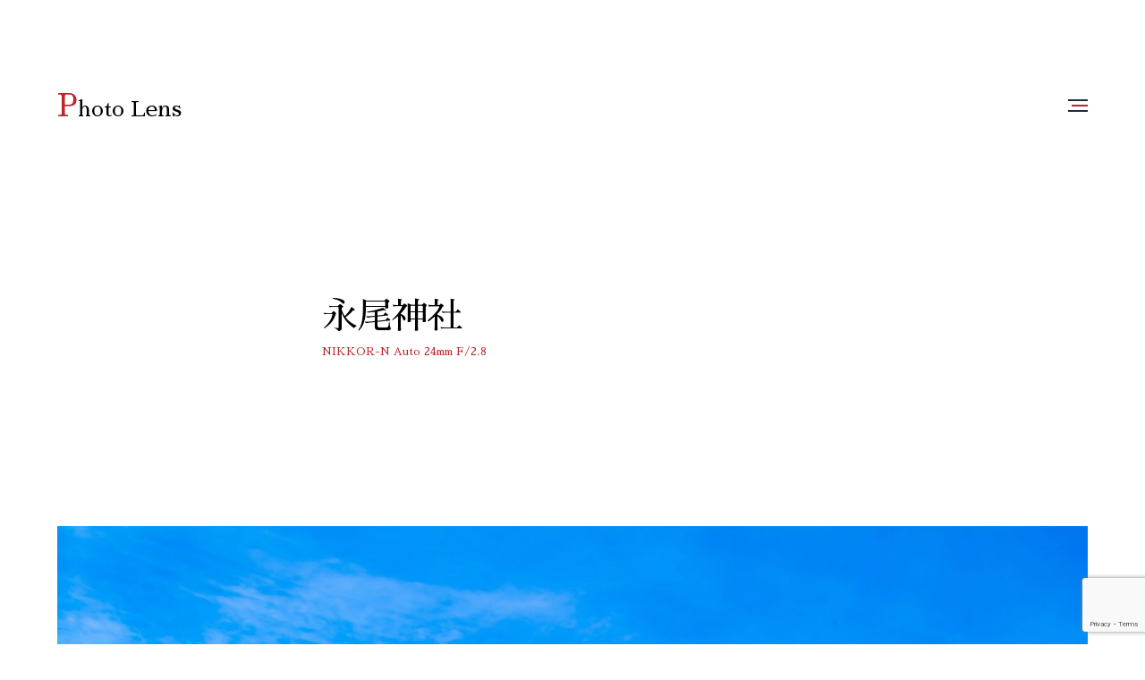

--- FILE ---
content_type: text/html; charset=UTF-8
request_url: https://photo-lens.com/1960_lens/nikkor-n_auto_24mm_f28/myphoto-4256/
body_size: 87651
content:
<!DOCTYPE html><html class="no-js" dir="ltr" lang="ja" prefix="og: https://ogp.me/ns#"><head><meta http-equiv="content-type" content="text/html" charset="UTF-8" /><meta name="viewport" content="width=device-width, initial-scale=1.0, maximum-scale=1.0, user-scalable=no" ><link rel="profile" href="http://gmpg.org/xfn/11"> <script data-cfasync="false" data-no-defer="1" data-no-minify="1" data-no-optimize="1">var ewww_webp_supported=!1;function check_webp_feature(A,e){var w;e=void 0!==e?e:function(){},ewww_webp_supported?e(ewww_webp_supported):((w=new Image).onload=function(){ewww_webp_supported=0<w.width&&0<w.height,e&&e(ewww_webp_supported)},w.onerror=function(){e&&e(!1)},w.src="data:image/webp;base64,"+{alpha:"UklGRkoAAABXRUJQVlA4WAoAAAAQAAAAAAAAAAAAQUxQSAwAAAARBxAR/Q9ERP8DAABWUDggGAAAABQBAJ0BKgEAAQAAAP4AAA3AAP7mtQAAAA=="}[A])}check_webp_feature("alpha");</script><script data-cfasync="false" data-no-defer="1" data-no-minify="1" data-no-optimize="1">var Arrive=function(c,w){"use strict";if(c.MutationObserver&&"undefined"!=typeof HTMLElement){var r,a=0,u=(r=HTMLElement.prototype.matches||HTMLElement.prototype.webkitMatchesSelector||HTMLElement.prototype.mozMatchesSelector||HTMLElement.prototype.msMatchesSelector,{matchesSelector:function(e,t){return e instanceof HTMLElement&&r.call(e,t)},addMethod:function(e,t,r){var a=e[t];e[t]=function(){return r.length==arguments.length?r.apply(this,arguments):"function"==typeof a?a.apply(this,arguments):void 0}},callCallbacks:function(e,t){t&&t.options.onceOnly&&1==t.firedElems.length&&(e=[e[0]]);for(var r,a=0;r=e[a];a++)r&&r.callback&&r.callback.call(r.elem,r.elem);t&&t.options.onceOnly&&1==t.firedElems.length&&t.me.unbindEventWithSelectorAndCallback.call(t.target,t.selector,t.callback)},checkChildNodesRecursively:function(e,t,r,a){for(var i,n=0;i=e[n];n++)r(i,t,a)&&a.push({callback:t.callback,elem:i}),0<i.childNodes.length&&u.checkChildNodesRecursively(i.childNodes,t,r,a)},mergeArrays:function(e,t){var r,a={};for(r in e)e.hasOwnProperty(r)&&(a[r]=e[r]);for(r in t)t.hasOwnProperty(r)&&(a[r]=t[r]);return a},toElementsArray:function(e){return e=void 0!==e&&("number"!=typeof e.length||e===c)?[e]:e}}),e=(l.prototype.addEvent=function(e,t,r,a){a={target:e,selector:t,options:r,callback:a,firedElems:[]};return this._beforeAdding&&this._beforeAdding(a),this._eventsBucket.push(a),a},l.prototype.removeEvent=function(e){for(var t,r=this._eventsBucket.length-1;t=this._eventsBucket[r];r--)e(t)&&(this._beforeRemoving&&this._beforeRemoving(t),(t=this._eventsBucket.splice(r,1))&&t.length&&(t[0].callback=null))},l.prototype.beforeAdding=function(e){this._beforeAdding=e},l.prototype.beforeRemoving=function(e){this._beforeRemoving=e},l),t=function(i,n){var o=new e,l=this,s={fireOnAttributesModification:!1};return o.beforeAdding(function(t){var e=t.target;e!==c.document&&e!==c||(e=document.getElementsByTagName("html")[0]);var r=new MutationObserver(function(e){n.call(this,e,t)}),a=i(t.options);r.observe(e,a),t.observer=r,t.me=l}),o.beforeRemoving(function(e){e.observer.disconnect()}),this.bindEvent=function(e,t,r){t=u.mergeArrays(s,t);for(var a=u.toElementsArray(this),i=0;i<a.length;i++)o.addEvent(a[i],e,t,r)},this.unbindEvent=function(){var r=u.toElementsArray(this);o.removeEvent(function(e){for(var t=0;t<r.length;t++)if(this===w||e.target===r[t])return!0;return!1})},this.unbindEventWithSelectorOrCallback=function(r){var a=u.toElementsArray(this),i=r,e="function"==typeof r?function(e){for(var t=0;t<a.length;t++)if((this===w||e.target===a[t])&&e.callback===i)return!0;return!1}:function(e){for(var t=0;t<a.length;t++)if((this===w||e.target===a[t])&&e.selector===r)return!0;return!1};o.removeEvent(e)},this.unbindEventWithSelectorAndCallback=function(r,a){var i=u.toElementsArray(this);o.removeEvent(function(e){for(var t=0;t<i.length;t++)if((this===w||e.target===i[t])&&e.selector===r&&e.callback===a)return!0;return!1})},this},i=new function(){var s={fireOnAttributesModification:!1,onceOnly:!1,existing:!1};function n(e,t,r){return!(!u.matchesSelector(e,t.selector)||(e._id===w&&(e._id=a++),-1!=t.firedElems.indexOf(e._id)))&&(t.firedElems.push(e._id),!0)}var c=(i=new t(function(e){var t={attributes:!1,childList:!0,subtree:!0};return e.fireOnAttributesModification&&(t.attributes=!0),t},function(e,i){e.forEach(function(e){var t=e.addedNodes,r=e.target,a=[];null!==t&&0<t.length?u.checkChildNodesRecursively(t,i,n,a):"attributes"===e.type&&n(r,i)&&a.push({callback:i.callback,elem:r}),u.callCallbacks(a,i)})})).bindEvent;return i.bindEvent=function(e,t,r){t=void 0===r?(r=t,s):u.mergeArrays(s,t);var a=u.toElementsArray(this);if(t.existing){for(var i=[],n=0;n<a.length;n++)for(var o=a[n].querySelectorAll(e),l=0;l<o.length;l++)i.push({callback:r,elem:o[l]});if(t.onceOnly&&i.length)return r.call(i[0].elem,i[0].elem);setTimeout(u.callCallbacks,1,i)}c.call(this,e,t,r)},i},o=new function(){var a={};function i(e,t){return u.matchesSelector(e,t.selector)}var n=(o=new t(function(){return{childList:!0,subtree:!0}},function(e,r){e.forEach(function(e){var t=e.removedNodes,e=[];null!==t&&0<t.length&&u.checkChildNodesRecursively(t,r,i,e),u.callCallbacks(e,r)})})).bindEvent;return o.bindEvent=function(e,t,r){t=void 0===r?(r=t,a):u.mergeArrays(a,t),n.call(this,e,t,r)},o};d(HTMLElement.prototype),d(NodeList.prototype),d(HTMLCollection.prototype),d(HTMLDocument.prototype),d(Window.prototype);var n={};return s(i,n,"unbindAllArrive"),s(o,n,"unbindAllLeave"),n}function l(){this._eventsBucket=[],this._beforeAdding=null,this._beforeRemoving=null}function s(e,t,r){u.addMethod(t,r,e.unbindEvent),u.addMethod(t,r,e.unbindEventWithSelectorOrCallback),u.addMethod(t,r,e.unbindEventWithSelectorAndCallback)}function d(e){e.arrive=i.bindEvent,s(i,e,"unbindArrive"),e.leave=o.bindEvent,s(o,e,"unbindLeave")}}(window,void 0),ewww_webp_supported=!1;function check_webp_feature(e,t){var r;ewww_webp_supported?t(ewww_webp_supported):((r=new Image).onload=function(){ewww_webp_supported=0<r.width&&0<r.height,t(ewww_webp_supported)},r.onerror=function(){t(!1)},r.src="data:image/webp;base64,"+{alpha:"UklGRkoAAABXRUJQVlA4WAoAAAAQAAAAAAAAAAAAQUxQSAwAAAARBxAR/Q9ERP8DAABWUDggGAAAABQBAJ0BKgEAAQAAAP4AAA3AAP7mtQAAAA==",animation:"UklGRlIAAABXRUJQVlA4WAoAAAASAAAAAAAAAAAAQU5JTQYAAAD/////AABBTk1GJgAAAAAAAAAAAAAAAAAAAGQAAABWUDhMDQAAAC8AAAAQBxAREYiI/gcA"}[e])}function ewwwLoadImages(e){if(e){for(var t=document.querySelectorAll(".batch-image img, .image-wrapper a, .ngg-pro-masonry-item a, .ngg-galleria-offscreen-seo-wrapper a"),r=0,a=t.length;r<a;r++)ewwwAttr(t[r],"data-src",t[r].getAttribute("data-webp")),ewwwAttr(t[r],"data-thumbnail",t[r].getAttribute("data-webp-thumbnail"));for(var i=document.querySelectorAll("div.woocommerce-product-gallery__image"),r=0,a=i.length;r<a;r++)ewwwAttr(i[r],"data-thumb",i[r].getAttribute("data-webp-thumb"))}for(var n=document.querySelectorAll("video"),r=0,a=n.length;r<a;r++)ewwwAttr(n[r],"poster",e?n[r].getAttribute("data-poster-webp"):n[r].getAttribute("data-poster-image"));for(var o,l=document.querySelectorAll("img.ewww_webp_lazy_load"),r=0,a=l.length;r<a;r++)e&&(ewwwAttr(l[r],"data-lazy-srcset",l[r].getAttribute("data-lazy-srcset-webp")),ewwwAttr(l[r],"data-srcset",l[r].getAttribute("data-srcset-webp")),ewwwAttr(l[r],"data-lazy-src",l[r].getAttribute("data-lazy-src-webp")),ewwwAttr(l[r],"data-src",l[r].getAttribute("data-src-webp")),ewwwAttr(l[r],"data-orig-file",l[r].getAttribute("data-webp-orig-file")),ewwwAttr(l[r],"data-medium-file",l[r].getAttribute("data-webp-medium-file")),ewwwAttr(l[r],"data-large-file",l[r].getAttribute("data-webp-large-file")),null!=(o=l[r].getAttribute("srcset"))&&!1!==o&&o.includes("R0lGOD")&&ewwwAttr(l[r],"src",l[r].getAttribute("data-lazy-src-webp"))),l[r].className=l[r].className.replace(/\bewww_webp_lazy_load\b/,"");for(var s=document.querySelectorAll(".ewww_webp"),r=0,a=s.length;r<a;r++)e?(ewwwAttr(s[r],"srcset",s[r].getAttribute("data-srcset-webp")),ewwwAttr(s[r],"src",s[r].getAttribute("data-src-webp")),ewwwAttr(s[r],"data-orig-file",s[r].getAttribute("data-webp-orig-file")),ewwwAttr(s[r],"data-medium-file",s[r].getAttribute("data-webp-medium-file")),ewwwAttr(s[r],"data-large-file",s[r].getAttribute("data-webp-large-file")),ewwwAttr(s[r],"data-large_image",s[r].getAttribute("data-webp-large_image")),ewwwAttr(s[r],"data-src",s[r].getAttribute("data-webp-src"))):(ewwwAttr(s[r],"srcset",s[r].getAttribute("data-srcset-img")),ewwwAttr(s[r],"src",s[r].getAttribute("data-src-img"))),s[r].className=s[r].className.replace(/\bewww_webp\b/,"ewww_webp_loaded");window.jQuery&&jQuery.fn.isotope&&jQuery.fn.imagesLoaded&&(jQuery(".fusion-posts-container-infinite").imagesLoaded(function(){jQuery(".fusion-posts-container-infinite").hasClass("isotope")&&jQuery(".fusion-posts-container-infinite").isotope()}),jQuery(".fusion-portfolio:not(.fusion-recent-works) .fusion-portfolio-wrapper").imagesLoaded(function(){jQuery(".fusion-portfolio:not(.fusion-recent-works) .fusion-portfolio-wrapper").isotope()}))}function ewwwWebPInit(e){ewwwLoadImages(e),ewwwNggLoadGalleries(e),document.arrive(".ewww_webp",function(){ewwwLoadImages(e)}),document.arrive(".ewww_webp_lazy_load",function(){ewwwLoadImages(e)}),document.arrive("videos",function(){ewwwLoadImages(e)}),"loading"==document.readyState?document.addEventListener("DOMContentLoaded",ewwwJSONParserInit):("undefined"!=typeof galleries&&ewwwNggParseGalleries(e),ewwwWooParseVariations(e))}function ewwwAttr(e,t,r){null!=r&&!1!==r&&e.setAttribute(t,r)}function ewwwJSONParserInit(){"undefined"!=typeof galleries&&check_webp_feature("alpha",ewwwNggParseGalleries),check_webp_feature("alpha",ewwwWooParseVariations)}function ewwwWooParseVariations(e){if(e)for(var t=document.querySelectorAll("form.variations_form"),r=0,a=t.length;r<a;r++){var i=t[r].getAttribute("data-product_variations"),n=!1;try{for(var o in i=JSON.parse(i))void 0!==i[o]&&void 0!==i[o].image&&(void 0!==i[o].image.src_webp&&(i[o].image.src=i[o].image.src_webp,n=!0),void 0!==i[o].image.srcset_webp&&(i[o].image.srcset=i[o].image.srcset_webp,n=!0),void 0!==i[o].image.full_src_webp&&(i[o].image.full_src=i[o].image.full_src_webp,n=!0),void 0!==i[o].image.gallery_thumbnail_src_webp&&(i[o].image.gallery_thumbnail_src=i[o].image.gallery_thumbnail_src_webp,n=!0),void 0!==i[o].image.thumb_src_webp&&(i[o].image.thumb_src=i[o].image.thumb_src_webp,n=!0));n&&ewwwAttr(t[r],"data-product_variations",JSON.stringify(i))}catch(e){}}}function ewwwNggParseGalleries(e){if(e)for(var t in galleries){var r=galleries[t];galleries[t].images_list=ewwwNggParseImageList(r.images_list)}}function ewwwNggLoadGalleries(e){e&&document.addEventListener("ngg.galleria.themeadded",function(e,t){window.ngg_galleria._create_backup=window.ngg_galleria.create,window.ngg_galleria.create=function(e,t){var r=$(e).data("id");return galleries["gallery_"+r].images_list=ewwwNggParseImageList(galleries["gallery_"+r].images_list),window.ngg_galleria._create_backup(e,t)}})}function ewwwNggParseImageList(e){for(var t in e){var r=e[t];if(void 0!==r["image-webp"]&&(e[t].image=r["image-webp"],delete e[t]["image-webp"]),void 0!==r["thumb-webp"]&&(e[t].thumb=r["thumb-webp"],delete e[t]["thumb-webp"]),void 0!==r.full_image_webp&&(e[t].full_image=r.full_image_webp,delete e[t].full_image_webp),void 0!==r.srcsets)for(var a in r.srcsets)nggSrcset=r.srcsets[a],void 0!==r.srcsets[a+"-webp"]&&(e[t].srcsets[a]=r.srcsets[a+"-webp"],delete e[t].srcsets[a+"-webp"]);if(void 0!==r.full_srcsets)for(var i in r.full_srcsets)nggFSrcset=r.full_srcsets[i],void 0!==r.full_srcsets[i+"-webp"]&&(e[t].full_srcsets[i]=r.full_srcsets[i+"-webp"],delete e[t].full_srcsets[i+"-webp"])}return e}check_webp_feature("alpha",ewwwWebPInit);</script><link media="all" href="https://photo-lens.com/wp-content/cache/autoptimize/css/autoptimize_ac24fb5fe7120cd0db9e9cd072815808.css" rel="stylesheet"><title>永尾神社 | NIKKOR-N Auto 24mm F/2.8 | Photo Lens [ ふぉとれんず ]</title><meta name="robots" content="max-image-preview:large" /><meta name="author" content="いのうえ"/><meta name="google-site-verification" content="jybpbzInrm5Lkxz5h9Tk9f_uPPQp7uw7V8-UmQzZQc4" /><meta name="keywords" content="d7100,永尾神社,海,空,青,鳥居,nikkor-n auto 24mm f/2.8" /><link rel="canonical" href="https://photo-lens.com/1960_lens/nikkor-n_auto_24mm_f28/myphoto-4256/" /><meta name="generator" content="All in One SEO (AIOSEO) 4.9.3" />  <script async src="https://www.googletagmanager.com/gtag/js?id=G-QPDNXLLPJX"></script> <script>window.dataLayer = window.dataLayer || [];
  function gtag(){dataLayer.push(arguments);}
  gtag('js', new Date());

  gtag('config', 'G-QPDNXLLPJX');</script> <meta property="og:locale" content="ja_JP" /><meta property="og:site_name" content="Photo Lens | 一枚の写真からレンズやカメラのこと" /><meta property="og:type" content="article" /><meta property="og:title" content="永尾神社 | NIKKOR-N Auto 24mm F/2.8 | Photo Lens [ ふぉとれんず ]" /><meta property="og:url" content="https://photo-lens.com/1960_lens/nikkor-n_auto_24mm_f28/myphoto-4256/" /><meta property="og:image" content="https://photo-lens.com/wp-content/uploads/2018/08/DSC_2750.jpg" /><meta property="og:image:secure_url" content="https://photo-lens.com/wp-content/uploads/2018/08/DSC_2750.jpg" /><meta property="og:image:width" content="2048" /><meta property="og:image:height" content="1365" /><meta property="article:published_time" content="2018-08-14T15:33:13+00:00" /><meta property="article:modified_time" content="2018-10-01T01:12:41+00:00" /><meta name="twitter:card" content="summary_large_image" /><meta name="twitter:site" content="@photo_lens_com" /><meta name="twitter:title" content="永尾神社 | NIKKOR-N Auto 24mm F/2.8 | Photo Lens [ ふぉとれんず ]" /><meta name="twitter:creator" content="@photo_lens_com" /><meta name="twitter:image" content="https://photo-lens.com/wp-content/uploads/2018/08/DSC_2750.jpg" /> <script type="application/ld+json" class="aioseo-schema">{"@context":"https:\/\/schema.org","@graph":[{"@type":"Article","@id":"https:\/\/photo-lens.com\/1960_lens\/nikkor-n_auto_24mm_f28\/myphoto-4256\/#article","name":"\u6c38\u5c3e\u795e\u793e | NIKKOR-N Auto 24mm F\/2.8 | Photo Lens [ \u3075\u3049\u3068\u308c\u3093\u305a ]","headline":"\u6c38\u5c3e\u795e\u793e","author":{"@id":"https:\/\/photo-lens.com\/author\/lat_admin\/#author"},"publisher":{"@id":"https:\/\/photo-lens.com\/#organization"},"image":{"@type":"ImageObject","url":"https:\/\/photo-lens.com\/wp-content\/uploads\/2018\/08\/DSC_2750.jpg","width":2048,"height":1365},"datePublished":"2018-08-15T00:33:13+09:00","dateModified":"2018-10-01T10:12:41+09:00","inLanguage":"ja","mainEntityOfPage":{"@id":"https:\/\/photo-lens.com\/1960_lens\/nikkor-n_auto_24mm_f28\/myphoto-4256\/#webpage"},"isPartOf":{"@id":"https:\/\/photo-lens.com\/1960_lens\/nikkor-n_auto_24mm_f28\/myphoto-4256\/#webpage"},"articleSection":"NIKKOR-N Auto 24mm F\/2.8, D7100, \u6c38\u5c3e\u795e\u793e, \u6d77, \u7a7a, \u9752, \u9ce5\u5c45"},{"@type":"BreadcrumbList","@id":"https:\/\/photo-lens.com\/1960_lens\/nikkor-n_auto_24mm_f28\/myphoto-4256\/#breadcrumblist","itemListElement":[{"@type":"ListItem","@id":"https:\/\/photo-lens.com#listItem","position":1,"name":"Home","item":"https:\/\/photo-lens.com","nextItem":{"@type":"ListItem","@id":"https:\/\/photo-lens.com\/category\/1960_lens\/#listItem","name":"1960\u5e74\u4ee3\u30ec\u30f3\u30ba"}},{"@type":"ListItem","@id":"https:\/\/photo-lens.com\/category\/1960_lens\/#listItem","position":2,"name":"1960\u5e74\u4ee3\u30ec\u30f3\u30ba","item":"https:\/\/photo-lens.com\/category\/1960_lens\/","nextItem":{"@type":"ListItem","@id":"https:\/\/photo-lens.com\/category\/1960_lens\/nikkor-n_auto_24mm_f28\/#listItem","name":"NIKKOR-N Auto 24mm F\/2.8"},"previousItem":{"@type":"ListItem","@id":"https:\/\/photo-lens.com#listItem","name":"Home"}},{"@type":"ListItem","@id":"https:\/\/photo-lens.com\/category\/1960_lens\/nikkor-n_auto_24mm_f28\/#listItem","position":3,"name":"NIKKOR-N Auto 24mm F\/2.8","item":"https:\/\/photo-lens.com\/category\/1960_lens\/nikkor-n_auto_24mm_f28\/","nextItem":{"@type":"ListItem","@id":"https:\/\/photo-lens.com\/1960_lens\/nikkor-n_auto_24mm_f28\/myphoto-4256\/#listItem","name":"\u6c38\u5c3e\u795e\u793e"},"previousItem":{"@type":"ListItem","@id":"https:\/\/photo-lens.com\/category\/1960_lens\/#listItem","name":"1960\u5e74\u4ee3\u30ec\u30f3\u30ba"}},{"@type":"ListItem","@id":"https:\/\/photo-lens.com\/1960_lens\/nikkor-n_auto_24mm_f28\/myphoto-4256\/#listItem","position":4,"name":"\u6c38\u5c3e\u795e\u793e","previousItem":{"@type":"ListItem","@id":"https:\/\/photo-lens.com\/category\/1960_lens\/nikkor-n_auto_24mm_f28\/#listItem","name":"NIKKOR-N Auto 24mm F\/2.8"}}]},{"@type":"Organization","@id":"https:\/\/photo-lens.com\/#organization","name":"Photo Lens","description":"\u4e00\u679a\u306e\u5199\u771f\u304b\u3089\u30ec\u30f3\u30ba\u3084\u30ab\u30e1\u30e9\u306e\u3053\u3068","url":"https:\/\/photo-lens.com\/","sameAs":["https:\/\/twitter.com\/photo_lens_com"]},{"@type":"Person","@id":"https:\/\/photo-lens.com\/author\/lat_admin\/#author","url":"https:\/\/photo-lens.com\/author\/lat_admin\/","name":"\u3044\u306e\u3046\u3048"},{"@type":"WebPage","@id":"https:\/\/photo-lens.com\/1960_lens\/nikkor-n_auto_24mm_f28\/myphoto-4256\/#webpage","url":"https:\/\/photo-lens.com\/1960_lens\/nikkor-n_auto_24mm_f28\/myphoto-4256\/","name":"\u6c38\u5c3e\u795e\u793e | NIKKOR-N Auto 24mm F\/2.8 | Photo Lens [ \u3075\u3049\u3068\u308c\u3093\u305a ]","inLanguage":"ja","isPartOf":{"@id":"https:\/\/photo-lens.com\/#website"},"breadcrumb":{"@id":"https:\/\/photo-lens.com\/1960_lens\/nikkor-n_auto_24mm_f28\/myphoto-4256\/#breadcrumblist"},"author":{"@id":"https:\/\/photo-lens.com\/author\/lat_admin\/#author"},"creator":{"@id":"https:\/\/photo-lens.com\/author\/lat_admin\/#author"},"image":{"@type":"ImageObject","url":"https:\/\/photo-lens.com\/wp-content\/uploads\/2018\/08\/DSC_2750.jpg","@id":"https:\/\/photo-lens.com\/1960_lens\/nikkor-n_auto_24mm_f28\/myphoto-4256\/#mainImage","width":2048,"height":1365},"primaryImageOfPage":{"@id":"https:\/\/photo-lens.com\/1960_lens\/nikkor-n_auto_24mm_f28\/myphoto-4256\/#mainImage"},"datePublished":"2018-08-15T00:33:13+09:00","dateModified":"2018-10-01T10:12:41+09:00"},{"@type":"WebSite","@id":"https:\/\/photo-lens.com\/#website","url":"https:\/\/photo-lens.com\/","name":"Photo Lens","description":"\u4e00\u679a\u306e\u5199\u771f\u304b\u3089\u30ec\u30f3\u30ba\u3084\u30ab\u30e1\u30e9\u306e\u3053\u3068","inLanguage":"ja","publisher":{"@id":"https:\/\/photo-lens.com\/#organization"}}]}</script> <link rel='dns-prefetch' href='//static.addtoany.com' /><link rel="alternate" type="application/rss+xml" title="Photo Lens &raquo; フィード" href="https://photo-lens.com/feed/" /><link rel="alternate" type="application/rss+xml" title="Photo Lens &raquo; コメントフィード" href="https://photo-lens.com/comments/feed/" /> <script type="text/javascript" id="wpp-js" src="https://photo-lens.com/wp-content/plugins/wordpress-popular-posts/assets/js/wpp.min.js?ver=7.3.6" data-sampling="0" data-sampling-rate="100" data-api-url="https://photo-lens.com/wp-json/wordpress-popular-posts" data-post-id="4256" data-token="394ae3eacd" data-lang="0" data-debug="0"></script> <link rel="alternate" type="application/rss+xml" title="Photo Lens &raquo; 永尾神社 のコメントのフィード" href="https://photo-lens.com/1960_lens/nikkor-n_auto_24mm_f28/myphoto-4256/feed/" /><link rel="alternate" title="oEmbed (JSON)" type="application/json+oembed" href="https://photo-lens.com/wp-json/oembed/1.0/embed?url=https%3A%2F%2Fphoto-lens.com%2F1960_lens%2Fnikkor-n_auto_24mm_f28%2Fmyphoto-4256%2F" /><link rel="alternate" title="oEmbed (XML)" type="text/xml+oembed" href="https://photo-lens.com/wp-json/oembed/1.0/embed?url=https%3A%2F%2Fphoto-lens.com%2F1960_lens%2Fnikkor-n_auto_24mm_f28%2Fmyphoto-4256%2F&#038;format=xml" /> <script type="text/javascript" id="addtoany-core-js-before">window.a2a_config=window.a2a_config||{};a2a_config.callbacks=[];a2a_config.overlays=[];a2a_config.templates={};a2a_localize = {
	Share: "共有",
	Save: "ブックマーク",
	Subscribe: "購読",
	Email: "メール",
	Bookmark: "ブックマーク",
	ShowAll: "すべて表示する",
	ShowLess: "小さく表示する",
	FindServices: "サービスを探す",
	FindAnyServiceToAddTo: "追加するサービスを今すぐ探す",
	PoweredBy: "Powered by",
	ShareViaEmail: "メールでシェアする",
	SubscribeViaEmail: "メールで購読する",
	BookmarkInYourBrowser: "ブラウザにブックマーク",
	BookmarkInstructions: "このページをブックマークするには、 Ctrl+D または \u2318+D を押下。",
	AddToYourFavorites: "お気に入りに追加",
	SendFromWebOrProgram: "任意のメールアドレスまたはメールプログラムから送信",
	EmailProgram: "メールプログラム",
	More: "詳細&#8230;",
	ThanksForSharing: "共有ありがとうございます !",
	ThanksForFollowing: "フォローありがとうございます !"
};


//# sourceURL=addtoany-core-js-before</script> <script type="text/javascript" defer src="https://static.addtoany.com/menu/page.js" id="addtoany-core-js"></script> <script type="text/javascript" src="https://photo-lens.com/wp-includes/js/jquery/jquery.min.js?ver=3.7.1" id="jquery-core-js"></script> <link rel="https://api.w.org/" href="https://photo-lens.com/wp-json/" /><link rel="alternate" title="JSON" type="application/json" href="https://photo-lens.com/wp-json/wp/v2/posts/4256" /><link rel="EditURI" type="application/rsd+xml" title="RSD" href="https://photo-lens.com/xmlrpc.php?rsd" /><meta name="generator" content="WordPress 6.9" /><link rel='shortlink' href='https://photo-lens.com/?p=4256' /> <script>document.cookie = 'quads_browser_width='+screen.width;</script> <script>jQuery( 'html' ).removeClass( 'no-js' ).addClass( 'js' );</script> <noscript><style>.lazyload[data-src]{display:none !important;}</style></noscript><link rel="icon" href="https://photo-lens.com/wp-content/uploads/2018/04/cropped-og_001-1-150x150.jpg" sizes="32x32" /><link rel="icon" href="https://photo-lens.com/wp-content/uploads/2018/04/cropped-og_001-1-200x200.jpg" sizes="192x192" /><link rel="apple-touch-icon" href="https://photo-lens.com/wp-content/uploads/2018/04/cropped-og_001-1-200x200.jpg" /><meta name="msapplication-TileImage" content="https://photo-lens.com/wp-content/uploads/2018/04/cropped-og_001-1-400x400.jpg" /></head><body class="wp-singular post-template-default single single-post postid-4256 single-format-standard wp-theme-hamilton wp-child-theme-hamilton-child three-columns-grid"> <a class="skip-link button" href="#site-content">Skip to the content</a><header class="section-inner site-header"><div class="site-title"> <a href="https://photo-lens.com" class="site-name">Photo Lens</a></div> <button class="nav-toggle"> <span class="screen-reader-text">Toggle menu</span><div class="bars"><div class="bar"></div><div class="bar"></div><div class="bar"></div></div> </button><div class="alt-nav-wrapper"><ul class="alt-nav"><li id="menu-item-5547" class="menu-item menu-item-type-custom menu-item-object-custom menu-item-5547"><a href="https://photo-lens.com/lens_data/">ニッコール シリアルナンバー検索</a></li><li id="menu-item-2535" class="menu-item menu-item-type-taxonomy menu-item-object-category menu-item-has-children menu-item-2535"><a href="https://photo-lens.com/category/1950_lens/">1950年代レンズ</a><ul class="sub-menu"><li id="menu-item-5383" class="menu-item menu-item-type-taxonomy menu-item-object-category menu-item-5383"><a href="https://photo-lens.com/category/1950_lens/nikkor-s_auto_35mm_f28/">NIKKOR-S Auto 35mm F2.8</a></li><li id="menu-item-2473" class="menu-item menu-item-type-taxonomy menu-item-object-category menu-item-2473"><a href="https://photo-lens.com/category/1950_lens/nikkor-s_auto_5cm_f2/">NIKKOR-S Auto 5cm F/2</a></li><li id="menu-item-5665" class="menu-item menu-item-type-taxonomy menu-item-object-category menu-item-5665"><a href="https://photo-lens.com/category/1950_lens/nikkor-p-auto-105mm-f2-5/">NIKKOR-P Auto 105mm F2.5</a></li><li id="menu-item-8021" class="menu-item menu-item-type-taxonomy menu-item-object-category menu-item-8021"><a href="https://photo-lens.com/category/1950_lens/auto-nikkor-telephoto-zoom-85cmf4-25cm-f45/">Auto NIKKOR Telephoto Zoom 8.5cmF4-25cm F4.5</a></li></ul></li><li id="menu-item-2470" class="menu-item menu-item-type-taxonomy menu-item-object-category current-post-ancestor menu-item-has-children menu-item-2470"><a href="https://photo-lens.com/category/1960_lens/">1960年代レンズ</a><ul class="sub-menu"><li id="menu-item-2471" class="menu-item menu-item-type-taxonomy menu-item-object-category current-post-ancestor current-menu-parent current-post-parent menu-item-2471"><a href="https://photo-lens.com/category/1960_lens/nikkor-n_auto_24mm_f28/">NIKKOR-N Auto 24mm F/2.8</a></li><li id="menu-item-2472" class="menu-item menu-item-type-taxonomy menu-item-object-category menu-item-2472"><a href="https://photo-lens.com/category/1960_lens/nikkor-s_auto_50mm_f14/">Nikkor-S Auto 50mm F/1.4</a></li><li id="menu-item-8168" class="menu-item menu-item-type-taxonomy menu-item-object-category menu-item-8168"><a href="https://photo-lens.com/category/1960_lens/micro-nikkor-auto-55mm-f35/">Micro NIKKOR Auto 55mm F3.5</a></li><li id="menu-item-8303" class="menu-item menu-item-type-taxonomy menu-item-object-category menu-item-8303"><a href="https://photo-lens.com/category/1960_lens/nikkor-s-auto-58cm-f14/">NIKKOR-S AUTO 5.8cm F1.4</a></li><li id="menu-item-5882" class="menu-item menu-item-type-taxonomy menu-item-object-category menu-item-5882"><a href="https://photo-lens.com/category/1960_lens/nikkor-h-auto-85mm-f18/">Nikkor-H Auto 85mm F1.8</a></li><li id="menu-item-4060" class="menu-item menu-item-type-taxonomy menu-item-object-category menu-item-4060"><a href="https://photo-lens.com/category/1960_lens/nikkor-q-auto_135mm_f28/">NIKKOR-Q Auto 135mm F2.8</a></li><li id="menu-item-8020" class="menu-item menu-item-type-taxonomy menu-item-object-category menu-item-8020"><a href="https://photo-lens.com/category/1960_lens/zoom-nikkor-auto-43-86mm-f35/">Zoom NIKKOR Auto 43-86mm F3.5</a></li></ul></li><li id="menu-item-2474" class="menu-item menu-item-type-taxonomy menu-item-object-category menu-item-has-children menu-item-2474"><a href="https://photo-lens.com/category/1970_lens/">1970年代レンズ</a><ul class="sub-menu"><li id="menu-item-2476" class="menu-item menu-item-type-taxonomy menu-item-object-category menu-item-2476"><a href="https://photo-lens.com/category/1970_lens/ai_nikkor_28mm_f35/">Ai Nikkor 28mm F/3.5</a></li><li id="menu-item-6780" class="menu-item menu-item-type-taxonomy menu-item-object-category menu-item-6780"><a href="https://photo-lens.com/category/1970_lens/nikkor-n_auto_35mm_f14/">Nikkor-N Auto 35mm F1.4</a></li><li id="menu-item-2477" class="menu-item menu-item-type-taxonomy menu-item-object-category menu-item-2477"><a href="https://photo-lens.com/category/1970_lens/nikkor-s_c_auto_50mm_f14/">Nikkor-S.C Auto 50mm F/1.4</a></li><li id="menu-item-6090" class="menu-item menu-item-type-taxonomy menu-item-object-category menu-item-6090"><a href="https://photo-lens.com/category/1970_lens/ai_nikkor_50mm_f14/">Ai Nikkor 50mm F1.4</a></li><li id="menu-item-5737" class="menu-item menu-item-type-taxonomy menu-item-object-category menu-item-5737"><a href="https://photo-lens.com/category/1970_lens/new-nikkor-55mm-f12/">New Nikkor 55mm F1.2</a></li><li id="menu-item-2475" class="menu-item menu-item-type-taxonomy menu-item-object-category menu-item-2475"><a href="https://photo-lens.com/category/1970_lens/ai_micro-nikkor_55mm_f35/">Ai Micro-NIKKOR 55mm f/3.5</a></li><li id="menu-item-6038" class="menu-item menu-item-type-taxonomy menu-item-object-category menu-item-6038"><a href="https://photo-lens.com/category/1970_lens/ai_nikkor_105mm_f25/">Ai Nikkor 105mm F2.5</a></li><li id="menu-item-8545" class="menu-item menu-item-type-taxonomy menu-item-object-category menu-item-8545"><a href="https://photo-lens.com/category/1970_lens/tamron_sp_90mm_f25_52b/">Tamron SP 90mm F/2.5 52B</a></li></ul></li><li id="menu-item-2478" class="menu-item menu-item-type-taxonomy menu-item-object-category menu-item-has-children menu-item-2478"><a href="https://photo-lens.com/category/1980_lens/">1980年代レンズ</a><ul class="sub-menu"><li id="menu-item-6039" class="menu-item menu-item-type-taxonomy menu-item-object-category menu-item-6039"><a href="https://photo-lens.com/category/1980_lens/ai_nikkor_24mm_f28s/">Ai Nikkor 24mm F2.8S</a></li><li id="menu-item-2479" class="menu-item menu-item-type-taxonomy menu-item-object-category menu-item-2479"><a href="https://photo-lens.com/category/1980_lens/ai_nikkor_50mm_f12s/">AI Nikkor 50mm f/1.2S</a></li><li id="menu-item-2480" class="menu-item menu-item-type-taxonomy menu-item-object-category menu-item-2480"><a href="https://photo-lens.com/category/1980_lens/ai_nikkor_50mm_f18s/">AI Nikkor 50mm F1.8S</a></li><li id="menu-item-5219" class="menu-item menu-item-type-taxonomy menu-item-object-category menu-item-5219"><a href="https://photo-lens.com/category/1980_lens/ai-micro-nikkor-55mm-f2-8s/">Ai Micro Nikkor 55mm F2.8S</a></li><li id="menu-item-5423" class="menu-item menu-item-type-taxonomy menu-item-object-category menu-item-5423"><a href="https://photo-lens.com/category/1980_lens/ai_af_zoom_nikkor_35-70mm_f33-45s/">Ai AF Zoom Nikkor 35-70mm F3.3-4.5S</a></li></ul></li><li id="menu-item-5310" class="menu-item menu-item-type-taxonomy menu-item-object-category menu-item-has-children menu-item-5310"><a href="https://photo-lens.com/category/1990_lens/">1990年代レンズ</a><ul class="sub-menu"><li id="menu-item-5311" class="menu-item menu-item-type-taxonomy menu-item-object-category menu-item-5311"><a href="https://photo-lens.com/category/1990_lens/ai_af_nikkor_35mm_f2d/">AI AF Nikkor 35mm f/2D</a></li><li id="menu-item-5833" class="menu-item menu-item-type-taxonomy menu-item-object-category menu-item-5833"><a href="https://photo-lens.com/category/1990_lens/ai_af_nikkor_50mm_f14d/">AI AF Nikkor 50mm f/1.4D</a></li><li id="menu-item-5687" class="menu-item menu-item-type-taxonomy menu-item-object-category menu-item-5687"><a href="https://photo-lens.com/category/1990_lens/tamron_sp_af_90mm_f25_52e/">Tamron SP AF 90mm F/2.5 52E</a></li></ul></li><li id="menu-item-2481" class="menu-item menu-item-type-taxonomy menu-item-object-category menu-item-has-children menu-item-2481"><a href="https://photo-lens.com/category/2000_lens/">2000年代レンズ</a><ul class="sub-menu"><li id="menu-item-2482" class="menu-item menu-item-type-taxonomy menu-item-object-category menu-item-2482"><a href="https://photo-lens.com/category/2000_lens/af-s_dx_nikkor_35mm_f18g/">AF-S DX NIKKOR 35mm f/1.8G</a></li><li id="menu-item-2483" class="menu-item menu-item-type-taxonomy menu-item-object-category menu-item-2483"><a href="https://photo-lens.com/category/2000_lens/af-s_micro_nikkor_60mm_f28g_ed/">AF-S Micro NIKKOR 60mm f/2.8G ED</a></li><li id="menu-item-2484" class="menu-item menu-item-type-taxonomy menu-item-object-category menu-item-2484"><a href="https://photo-lens.com/category/2000_lens/tamron_sp_af_17-50mm_f28_xr_di2/">TAMRON SP AF 17-50mm F2.8 XR DiⅡ</a></li></ul></li><li id="menu-item-2485" class="menu-item menu-item-type-taxonomy menu-item-object-category menu-item-has-children menu-item-2485"><a href="https://photo-lens.com/category/2010_lens/">2010年代レンズ</a><ul class="sub-menu"><li id="menu-item-7168" class="menu-item menu-item-type-taxonomy menu-item-object-category menu-item-7168"><a href="https://photo-lens.com/category/2010_lens/nikkor-z-50mm-f1-8-s/">NIKKOR Z 50mm f/1.8 S</a></li><li id="menu-item-8814" class="menu-item menu-item-type-taxonomy menu-item-object-category menu-item-8814"><a href="https://photo-lens.com/category/2010_lens/af-s-nikkor-58mm-f14g/">AF-S NIKKOR 58mm f/1.4G</a></li><li id="menu-item-6643" class="menu-item menu-item-type-taxonomy menu-item-object-category menu-item-6643"><a href="https://photo-lens.com/category/2010_lens/af-s_nikkor_85mm_f18g/">AF-S NIKKOR 85mm f/1.8G</a></li><li id="menu-item-6503" class="menu-item menu-item-type-taxonomy menu-item-object-category menu-item-6503"><a href="https://photo-lens.com/category/2010_lens/nikkor_z_dx_16-50mm_f35_63_vr/">NIKKOR Z DX 16-50mm f/3.5-6.3 VR</a></li><li id="menu-item-7603" class="menu-item menu-item-type-taxonomy menu-item-object-category menu-item-7603"><a href="https://photo-lens.com/category/2010_lens/nikkor_z_24-70mm_f4s/">NIKKOR Z 24-70mm f/4 S</a></li><li id="menu-item-5344" class="menu-item menu-item-type-taxonomy menu-item-object-category menu-item-5344"><a href="https://photo-lens.com/category/2010_lens/af-s-nikkor-24-85mm-f-35-45g-ed-vr/">AF-S NIKKOR 24-85mm f/3.5-4.5G ED VR</a></li><li id="menu-item-6905" class="menu-item menu-item-type-taxonomy menu-item-object-category menu-item-6905"><a href="https://photo-lens.com/category/2010_lens/af-p_dx_nikkor_70-300mm_f45-63g_ed_vr/">AF-P DX NIKKOR 70-300mm f/4.5-6.3G ED VR</a></li><li id="menu-item-2486" class="menu-item menu-item-type-taxonomy menu-item-object-category menu-item-2486"><a href="https://photo-lens.com/category/2010_lens/tamron_sp_70-300mm_f4-56_di_vc_usd/">TAMRON SP 70-300mm F/4-5.6 Di VC USD</a></li></ul></li><li id="menu-item-7882" class="menu-item menu-item-type-taxonomy menu-item-object-category menu-item-has-children menu-item-7882"><a href="https://photo-lens.com/category/2020_lens/">2020年代レンズ</a><ul class="sub-menu"><li id="menu-item-7883" class="menu-item menu-item-type-taxonomy menu-item-object-category menu-item-7883"><a href="https://photo-lens.com/category/2020_lens/nikkor-z-28mm-f-28-special-edition/">NIKKOR Z 28mm f/2.8 Special Edition</a></li></ul></li><li id="menu-item-2487" class="menu-item menu-item-type-taxonomy menu-item-object-category menu-item-has-children menu-item-2487"><a href="https://photo-lens.com/category/camera/">レンズ交換式以外のカメラ</a><ul class="sub-menu"><li id="menu-item-2607" class="menu-item menu-item-type-taxonomy menu-item-object-category menu-item-2607"><a href="https://photo-lens.com/category/camera/ricoh-auto-half-se/">RICOH AUTO HALF SE</a></li><li id="menu-item-4477" class="menu-item menu-item-type-taxonomy menu-item-object-category menu-item-4477"><a href="https://photo-lens.com/category/camera/gr-digital-ii/">GR DIGITAL II</a></li><li id="menu-item-2490" class="menu-item menu-item-type-taxonomy menu-item-object-category menu-item-2490"><a href="https://photo-lens.com/category/camera/ricoh-cx3/">RICOH CX3</a></li><li id="menu-item-2488" class="menu-item menu-item-type-taxonomy menu-item-object-category menu-item-2488"><a href="https://photo-lens.com/category/camera/coolpix-w100/">COOLPIX W100﻿</a></li><li id="menu-item-2489" class="menu-item menu-item-type-taxonomy menu-item-object-category menu-item-2489"><a href="https://photo-lens.com/category/camera/iphone-se/">iPhone SE</a></li><li id="menu-item-7155" class="menu-item menu-item-type-taxonomy menu-item-object-category menu-item-7155"><a href="https://photo-lens.com/category/camera/gr/">GR</a></li></ul></li></ul></div></header><nav class="site-nav"><div class="section-inner menus group"><ul id="menu-%e3%83%a1%e3%82%a4%e3%83%b3%e3%83%a1%e3%83%8b%e3%83%a5%e3%83%bc-1" class="menu"><li class="menu-item menu-item-type-custom menu-item-object-custom menu-item-5547"><a href="https://photo-lens.com/lens_data/">ニッコール シリアルナンバー検索</a></li><li class="menu-item menu-item-type-taxonomy menu-item-object-category menu-item-has-children menu-item-2535"><a href="https://photo-lens.com/category/1950_lens/">1950年代レンズ</a><ul class="sub-menu"><li class="menu-item menu-item-type-taxonomy menu-item-object-category menu-item-5383"><a href="https://photo-lens.com/category/1950_lens/nikkor-s_auto_35mm_f28/">NIKKOR-S Auto 35mm F2.8</a></li><li class="menu-item menu-item-type-taxonomy menu-item-object-category menu-item-2473"><a href="https://photo-lens.com/category/1950_lens/nikkor-s_auto_5cm_f2/">NIKKOR-S Auto 5cm F/2</a></li><li class="menu-item menu-item-type-taxonomy menu-item-object-category menu-item-5665"><a href="https://photo-lens.com/category/1950_lens/nikkor-p-auto-105mm-f2-5/">NIKKOR-P Auto 105mm F2.5</a></li><li class="menu-item menu-item-type-taxonomy menu-item-object-category menu-item-8021"><a href="https://photo-lens.com/category/1950_lens/auto-nikkor-telephoto-zoom-85cmf4-25cm-f45/">Auto NIKKOR Telephoto Zoom 8.5cmF4-25cm F4.5</a></li></ul></li><li class="menu-item menu-item-type-taxonomy menu-item-object-category current-post-ancestor menu-item-has-children menu-item-2470"><a href="https://photo-lens.com/category/1960_lens/">1960年代レンズ</a><ul class="sub-menu"><li class="menu-item menu-item-type-taxonomy menu-item-object-category current-post-ancestor current-menu-parent current-post-parent menu-item-2471"><a href="https://photo-lens.com/category/1960_lens/nikkor-n_auto_24mm_f28/">NIKKOR-N Auto 24mm F/2.8</a></li><li class="menu-item menu-item-type-taxonomy menu-item-object-category menu-item-2472"><a href="https://photo-lens.com/category/1960_lens/nikkor-s_auto_50mm_f14/">Nikkor-S Auto 50mm F/1.4</a></li><li class="menu-item menu-item-type-taxonomy menu-item-object-category menu-item-8168"><a href="https://photo-lens.com/category/1960_lens/micro-nikkor-auto-55mm-f35/">Micro NIKKOR Auto 55mm F3.5</a></li><li class="menu-item menu-item-type-taxonomy menu-item-object-category menu-item-8303"><a href="https://photo-lens.com/category/1960_lens/nikkor-s-auto-58cm-f14/">NIKKOR-S AUTO 5.8cm F1.4</a></li><li class="menu-item menu-item-type-taxonomy menu-item-object-category menu-item-5882"><a href="https://photo-lens.com/category/1960_lens/nikkor-h-auto-85mm-f18/">Nikkor-H Auto 85mm F1.8</a></li><li class="menu-item menu-item-type-taxonomy menu-item-object-category menu-item-4060"><a href="https://photo-lens.com/category/1960_lens/nikkor-q-auto_135mm_f28/">NIKKOR-Q Auto 135mm F2.8</a></li><li class="menu-item menu-item-type-taxonomy menu-item-object-category menu-item-8020"><a href="https://photo-lens.com/category/1960_lens/zoom-nikkor-auto-43-86mm-f35/">Zoom NIKKOR Auto 43-86mm F3.5</a></li></ul></li><li class="menu-item menu-item-type-taxonomy menu-item-object-category menu-item-has-children menu-item-2474"><a href="https://photo-lens.com/category/1970_lens/">1970年代レンズ</a><ul class="sub-menu"><li class="menu-item menu-item-type-taxonomy menu-item-object-category menu-item-2476"><a href="https://photo-lens.com/category/1970_lens/ai_nikkor_28mm_f35/">Ai Nikkor 28mm F/3.5</a></li><li class="menu-item menu-item-type-taxonomy menu-item-object-category menu-item-6780"><a href="https://photo-lens.com/category/1970_lens/nikkor-n_auto_35mm_f14/">Nikkor-N Auto 35mm F1.4</a></li><li class="menu-item menu-item-type-taxonomy menu-item-object-category menu-item-2477"><a href="https://photo-lens.com/category/1970_lens/nikkor-s_c_auto_50mm_f14/">Nikkor-S.C Auto 50mm F/1.4</a></li><li class="menu-item menu-item-type-taxonomy menu-item-object-category menu-item-6090"><a href="https://photo-lens.com/category/1970_lens/ai_nikkor_50mm_f14/">Ai Nikkor 50mm F1.4</a></li><li class="menu-item menu-item-type-taxonomy menu-item-object-category menu-item-5737"><a href="https://photo-lens.com/category/1970_lens/new-nikkor-55mm-f12/">New Nikkor 55mm F1.2</a></li><li class="menu-item menu-item-type-taxonomy menu-item-object-category menu-item-2475"><a href="https://photo-lens.com/category/1970_lens/ai_micro-nikkor_55mm_f35/">Ai Micro-NIKKOR 55mm f/3.5</a></li><li class="menu-item menu-item-type-taxonomy menu-item-object-category menu-item-6038"><a href="https://photo-lens.com/category/1970_lens/ai_nikkor_105mm_f25/">Ai Nikkor 105mm F2.5</a></li><li class="menu-item menu-item-type-taxonomy menu-item-object-category menu-item-8545"><a href="https://photo-lens.com/category/1970_lens/tamron_sp_90mm_f25_52b/">Tamron SP 90mm F/2.5 52B</a></li></ul></li><li class="menu-item menu-item-type-taxonomy menu-item-object-category menu-item-has-children menu-item-2478"><a href="https://photo-lens.com/category/1980_lens/">1980年代レンズ</a><ul class="sub-menu"><li class="menu-item menu-item-type-taxonomy menu-item-object-category menu-item-6039"><a href="https://photo-lens.com/category/1980_lens/ai_nikkor_24mm_f28s/">Ai Nikkor 24mm F2.8S</a></li><li class="menu-item menu-item-type-taxonomy menu-item-object-category menu-item-2479"><a href="https://photo-lens.com/category/1980_lens/ai_nikkor_50mm_f12s/">AI Nikkor 50mm f/1.2S</a></li><li class="menu-item menu-item-type-taxonomy menu-item-object-category menu-item-2480"><a href="https://photo-lens.com/category/1980_lens/ai_nikkor_50mm_f18s/">AI Nikkor 50mm F1.8S</a></li><li class="menu-item menu-item-type-taxonomy menu-item-object-category menu-item-5219"><a href="https://photo-lens.com/category/1980_lens/ai-micro-nikkor-55mm-f2-8s/">Ai Micro Nikkor 55mm F2.8S</a></li><li class="menu-item menu-item-type-taxonomy menu-item-object-category menu-item-5423"><a href="https://photo-lens.com/category/1980_lens/ai_af_zoom_nikkor_35-70mm_f33-45s/">Ai AF Zoom Nikkor 35-70mm F3.3-4.5S</a></li></ul></li><li class="menu-item menu-item-type-taxonomy menu-item-object-category menu-item-has-children menu-item-5310"><a href="https://photo-lens.com/category/1990_lens/">1990年代レンズ</a><ul class="sub-menu"><li class="menu-item menu-item-type-taxonomy menu-item-object-category menu-item-5311"><a href="https://photo-lens.com/category/1990_lens/ai_af_nikkor_35mm_f2d/">AI AF Nikkor 35mm f/2D</a></li><li class="menu-item menu-item-type-taxonomy menu-item-object-category menu-item-5833"><a href="https://photo-lens.com/category/1990_lens/ai_af_nikkor_50mm_f14d/">AI AF Nikkor 50mm f/1.4D</a></li><li class="menu-item menu-item-type-taxonomy menu-item-object-category menu-item-5687"><a href="https://photo-lens.com/category/1990_lens/tamron_sp_af_90mm_f25_52e/">Tamron SP AF 90mm F/2.5 52E</a></li></ul></li><li class="menu-item menu-item-type-taxonomy menu-item-object-category menu-item-has-children menu-item-2481"><a href="https://photo-lens.com/category/2000_lens/">2000年代レンズ</a><ul class="sub-menu"><li class="menu-item menu-item-type-taxonomy menu-item-object-category menu-item-2482"><a href="https://photo-lens.com/category/2000_lens/af-s_dx_nikkor_35mm_f18g/">AF-S DX NIKKOR 35mm f/1.8G</a></li><li class="menu-item menu-item-type-taxonomy menu-item-object-category menu-item-2483"><a href="https://photo-lens.com/category/2000_lens/af-s_micro_nikkor_60mm_f28g_ed/">AF-S Micro NIKKOR 60mm f/2.8G ED</a></li><li class="menu-item menu-item-type-taxonomy menu-item-object-category menu-item-2484"><a href="https://photo-lens.com/category/2000_lens/tamron_sp_af_17-50mm_f28_xr_di2/">TAMRON SP AF 17-50mm F2.8 XR DiⅡ</a></li></ul></li><li class="menu-item menu-item-type-taxonomy menu-item-object-category menu-item-has-children menu-item-2485"><a href="https://photo-lens.com/category/2010_lens/">2010年代レンズ</a><ul class="sub-menu"><li class="menu-item menu-item-type-taxonomy menu-item-object-category menu-item-7168"><a href="https://photo-lens.com/category/2010_lens/nikkor-z-50mm-f1-8-s/">NIKKOR Z 50mm f/1.8 S</a></li><li class="menu-item menu-item-type-taxonomy menu-item-object-category menu-item-8814"><a href="https://photo-lens.com/category/2010_lens/af-s-nikkor-58mm-f14g/">AF-S NIKKOR 58mm f/1.4G</a></li><li class="menu-item menu-item-type-taxonomy menu-item-object-category menu-item-6643"><a href="https://photo-lens.com/category/2010_lens/af-s_nikkor_85mm_f18g/">AF-S NIKKOR 85mm f/1.8G</a></li><li class="menu-item menu-item-type-taxonomy menu-item-object-category menu-item-6503"><a href="https://photo-lens.com/category/2010_lens/nikkor_z_dx_16-50mm_f35_63_vr/">NIKKOR Z DX 16-50mm f/3.5-6.3 VR</a></li><li class="menu-item menu-item-type-taxonomy menu-item-object-category menu-item-7603"><a href="https://photo-lens.com/category/2010_lens/nikkor_z_24-70mm_f4s/">NIKKOR Z 24-70mm f/4 S</a></li><li class="menu-item menu-item-type-taxonomy menu-item-object-category menu-item-5344"><a href="https://photo-lens.com/category/2010_lens/af-s-nikkor-24-85mm-f-35-45g-ed-vr/">AF-S NIKKOR 24-85mm f/3.5-4.5G ED VR</a></li><li class="menu-item menu-item-type-taxonomy menu-item-object-category menu-item-6905"><a href="https://photo-lens.com/category/2010_lens/af-p_dx_nikkor_70-300mm_f45-63g_ed_vr/">AF-P DX NIKKOR 70-300mm f/4.5-6.3G ED VR</a></li><li class="menu-item menu-item-type-taxonomy menu-item-object-category menu-item-2486"><a href="https://photo-lens.com/category/2010_lens/tamron_sp_70-300mm_f4-56_di_vc_usd/">TAMRON SP 70-300mm F/4-5.6 Di VC USD</a></li></ul></li><li class="menu-item menu-item-type-taxonomy menu-item-object-category menu-item-has-children menu-item-7882"><a href="https://photo-lens.com/category/2020_lens/">2020年代レンズ</a><ul class="sub-menu"><li class="menu-item menu-item-type-taxonomy menu-item-object-category menu-item-7883"><a href="https://photo-lens.com/category/2020_lens/nikkor-z-28mm-f-28-special-edition/">NIKKOR Z 28mm f/2.8 Special Edition</a></li></ul></li><li class="menu-item menu-item-type-taxonomy menu-item-object-category menu-item-has-children menu-item-2487"><a href="https://photo-lens.com/category/camera/">レンズ交換式以外のカメラ</a><ul class="sub-menu"><li class="menu-item menu-item-type-taxonomy menu-item-object-category menu-item-2607"><a href="https://photo-lens.com/category/camera/ricoh-auto-half-se/">RICOH AUTO HALF SE</a></li><li class="menu-item menu-item-type-taxonomy menu-item-object-category menu-item-4477"><a href="https://photo-lens.com/category/camera/gr-digital-ii/">GR DIGITAL II</a></li><li class="menu-item menu-item-type-taxonomy menu-item-object-category menu-item-2490"><a href="https://photo-lens.com/category/camera/ricoh-cx3/">RICOH CX3</a></li><li class="menu-item menu-item-type-taxonomy menu-item-object-category menu-item-2488"><a href="https://photo-lens.com/category/camera/coolpix-w100/">COOLPIX W100﻿</a></li><li class="menu-item menu-item-type-taxonomy menu-item-object-category menu-item-2489"><a href="https://photo-lens.com/category/camera/iphone-se/">iPhone SE</a></li><li class="menu-item menu-item-type-taxonomy menu-item-object-category menu-item-7155"><a href="https://photo-lens.com/category/camera/gr/">GR</a></li></ul></li></ul><ul id="menu-%e3%82%b5%e3%83%96%e3%83%a1%e3%83%8b%e3%83%a5%e3%83%bc" class="menu"><li id="menu-item-2919" class="menu-item menu-item-type-post_type menu-item-object-page menu-item-2919"><a href="https://photo-lens.com/about/">Photo Lensについて</a></li><li id="menu-item-2531" class="menu-item menu-item-type-post_type menu-item-object-page menu-item-privacy-policy menu-item-2531"><a rel="privacy-policy" href="https://photo-lens.com/privacy-policy/">プライバシーポリシー</a></li><li id="menu-item-2530" class="menu-item menu-item-type-post_type menu-item-object-page menu-item-2530"><a href="https://photo-lens.com/contact/">お問合せ</a></li></ul></div><footer><div class="section-inner group"><p>&copy; 2026 <a href="https://photo-lens.com" class="site-name">Photo Lens</a></p><p class="theme-by">Theme by <a href="https://www.andersnoren.se">Anders Nor&eacute;n</a></p></div></footer></nav><main id="site-content"><article class="entry section-inner post-4256 post type-post status-publish format-standard has-post-thumbnail hentry category-nikkor-n_auto_24mm_f28 tag-d7100 tag-204 tag-175 tag-141 tag-194 tag-195 has-thumbnail"><header class="page-header section-inner thin fade-block"><div><h1 class="title entry-title">永尾神社</h1><div class="meta"> カテゴリー: <a href="https://photo-lens.com/category/1960_lens/nikkor-n_auto_24mm_f28/" rel="category tag">NIKKOR-N Auto 24mm F/2.8</a> <span>&bull;</span> <a href="https://photo-lens.com/1960_lens/nikkor-n_auto_24mm_f28/myphoto-4256/#respond">コメントを追加</a></div></div></header><figure class="entry-image featured-image"> <img width="1860" height="1240" src="[data-uri]" class="attachment-post-thumbnail size-post-thumbnail wp-post-image lazyload" alt="" decoding="async" fetchpriority="high"   data-src="https://photo-lens.com/wp-content/uploads/2018/08/DSC_2750.jpg" data-srcset="https://photo-lens.com/wp-content/uploads/2018/08/DSC_2750.jpg 2048w, https://photo-lens.com/wp-content/uploads/2018/08/DSC_2750-200x133.jpg 200w, https://photo-lens.com/wp-content/uploads/2018/08/DSC_2750-768x512.jpg 768w, https://photo-lens.com/wp-content/uploads/2018/08/DSC_2750-400x267.jpg 400w, https://photo-lens.com/wp-content/uploads/2018/08/DSC_2750-1240x826.jpg 1240w" data-sizes="auto" data-eio-rwidth="2048" data-eio-rheight="1365" /><noscript><img width="1860" height="1240" src="https://photo-lens.com/wp-content/uploads/2018/08/DSC_2750.jpg" class="attachment-post-thumbnail size-post-thumbnail wp-post-image" alt="" decoding="async" fetchpriority="high" srcset="https://photo-lens.com/wp-content/uploads/2018/08/DSC_2750.jpg 2048w, https://photo-lens.com/wp-content/uploads/2018/08/DSC_2750-200x133.jpg 200w, https://photo-lens.com/wp-content/uploads/2018/08/DSC_2750-768x512.jpg 768w, https://photo-lens.com/wp-content/uploads/2018/08/DSC_2750-400x267.jpg 400w, https://photo-lens.com/wp-content/uploads/2018/08/DSC_2750-1240x826.jpg 1240w" sizes="(max-width: 1860px) 100vw, 1860px" data-eio="l" /></noscript></figure><div class="entry-content section-inner thin"><div class="addtoany_share_save_container addtoany_content addtoany_content_top"><div class="a2a_kit a2a_kit_size_32 addtoany_list" data-a2a-url="https://photo-lens.com/1960_lens/nikkor-n_auto_24mm_f28/myphoto-4256/" data-a2a-title="永尾神社"><a class="a2a_button_facebook" href="https://www.addtoany.com/add_to/facebook?linkurl=https%3A%2F%2Fphoto-lens.com%2F1960_lens%2Fnikkor-n_auto_24mm_f28%2Fmyphoto-4256%2F&amp;linkname=%E6%B0%B8%E5%B0%BE%E7%A5%9E%E7%A4%BE" title="Facebook" rel="nofollow noopener" target="_blank"></a><a class="a2a_button_twitter" href="https://www.addtoany.com/add_to/twitter?linkurl=https%3A%2F%2Fphoto-lens.com%2F1960_lens%2Fnikkor-n_auto_24mm_f28%2Fmyphoto-4256%2F&amp;linkname=%E6%B0%B8%E5%B0%BE%E7%A5%9E%E7%A4%BE" title="Twitter" rel="nofollow noopener" target="_blank"></a><a class="a2a_button_x" href="https://www.addtoany.com/add_to/x?linkurl=https%3A%2F%2Fphoto-lens.com%2F1960_lens%2Fnikkor-n_auto_24mm_f28%2Fmyphoto-4256%2F&amp;linkname=%E6%B0%B8%E5%B0%BE%E7%A5%9E%E7%A4%BE" title="X" rel="nofollow noopener" target="_blank"></a></div></div><p style="text-align:right">2018年8月撮影</p><p>宇城市不知火町の海に浮かぶ永尾神社の鳥居。<br/>満潮の時間に合わせて撮影してきた。</p><div class="quads-location quads-ad6561 " id="quads-ad6561" style="float:none;margin:0px 3px 3px 3px;padding:0px 0px 0px 0px;" data-lazydelay="0"><hr><center>広告</center> <script async src="//pagead2.googlesyndication.com/pagead/js/adsbygoogle.js"></script>  <ins class="adsbygoogle"
 style="display:block"
 data-ad-client="ca-pub-2990132962175389"
 data-ad-slot="8236569201"
 data-ad-format="horizontal"></ins> <script>(adsbygoogle = window.adsbygoogle || []).push({});</script> <hr></div><p>完全なシンメトリーにしたかったんだけど、大潮すぎて当初考えていた場所が海面の下に。<br/>仕方がないのでテトラポッドによじ登って撮影可能なポイントを模索し、NIKKOR-N Auto 24mm F/2.8にND4/8/16の3枚がけでシャッタースピードを遅くして挑戦。</p><p>完全に波を消すことは出来なかったけど、30度超えの直射日光に耐えきれず妥協してしまった。</p><p>青空を出したかったのでPLフィルターを使った写真が半分あったけど、そちらはケラレ＋紫の色被りで全滅。<br/>ジャンクで買ったPLフィルターではなくちゃんとしたものを買おう。</p><p>ちなみにお盆で母方の実家が近いので、すぐ近くのお墓にはしっかりお参りしてから撮影しました。</p><div class="quads-location quads-ad6562 " id="quads-ad6562" style="float:none;margin:0px 3px 3px 3px;padding:0px 0px 0px 0px;" data-lazydelay="0"></div><figure class="wp-block-image"><img decoding="async" width="2048" height="1365" src="[data-uri]" alt="" class="wp-image-4258 lazyload"   data-src="https://photo-lens.com/wp-content/uploads/2018/08/DSC_2750.jpg" data-srcset="https://photo-lens.com/wp-content/uploads/2018/08/DSC_2750.jpg 2048w, https://photo-lens.com/wp-content/uploads/2018/08/DSC_2750-200x133.jpg 200w, https://photo-lens.com/wp-content/uploads/2018/08/DSC_2750-768x512.jpg 768w, https://photo-lens.com/wp-content/uploads/2018/08/DSC_2750-400x267.jpg 400w, https://photo-lens.com/wp-content/uploads/2018/08/DSC_2750-1240x826.jpg 1240w" data-sizes="auto" data-eio-rwidth="2048" data-eio-rheight="1365" /><noscript><img decoding="async" width="2048" height="1365" src="https://photo-lens.com/wp-content/uploads/2018/08/DSC_2750.jpg" alt="" class="wp-image-4258" srcset="https://photo-lens.com/wp-content/uploads/2018/08/DSC_2750.jpg 2048w, https://photo-lens.com/wp-content/uploads/2018/08/DSC_2750-200x133.jpg 200w, https://photo-lens.com/wp-content/uploads/2018/08/DSC_2750-768x512.jpg 768w, https://photo-lens.com/wp-content/uploads/2018/08/DSC_2750-400x267.jpg 400w, https://photo-lens.com/wp-content/uploads/2018/08/DSC_2750-1240x826.jpg 1240w" sizes="(max-width: 2048px) 100vw, 2048px" data-eio="l" /></noscript></figure><figure class="wp-block-image"><img decoding="async" src="[data-uri]" alt="" data-src="" class="lazyload" /><noscript><img decoding="async" src="blob:https://photo-lens.com/3a6ee00c-6a78-4158-a0a5-eec2d9b3ac08" alt="" data-eio="l" /></noscript></figure><p><strong>NIKKOR-N Auto 24mm F/2.8﻿</strong><br>メーカー：ニコン<br>発売：1967年8月<br>レンズ構成：7群9枚<br>対応センサーサイズ：フルサイズ<br>焦点距離：24mm<br>最短撮影距離：0.3m<br>絞り（F値）：2.8~16<br>絞り羽根枚数：6枚<br>オートフォーカス：なし<br>手ぶれ補正：なし<br>フィルターサイズ：52mm<br>質量：約290g<br>&#8212; 私感 &#8212;<br>ニコンFマウントで最初の24mmで、しかも近くまで寄れる広角レンズ。<br>純正のAI改造されたものを購入。<br>逆光に弱いのでジャンクコーナーで買ったPLフィルターを常時つけてフレア対策。</p><div class="quads-location quads-ad6560 " id="quads-ad6560" style="float:none;margin:0px 3px 3px 3px;padding:0px 0px 0px 0px;" data-lazydelay="0"><hr><center>広告</center> <script async src="//pagead2.googlesyndication.com/pagead/js/adsbygoogle.js"></script>  <ins class="adsbygoogle"
 style="display:block"
 data-ad-client="ca-pub-2990132962175389"
 data-ad-slot="8372176866"
 data-ad-format="auto"></ins> <script>(adsbygoogle = window.adsbygoogle || []).push({});</script> <hr></div></p><div class="saboxplugin-wrap" itemtype="http://schema.org/Person" itemscope itemprop="author"><div class="saboxplugin-tab"><div class="saboxplugin-gravatar"><img decoding="async" src="[data-uri]" width="100"  height="100" alt="いのうえ" itemprop="image" data-src="https://photo-lens.com/wp-content/uploads/2018/04/og_001-150x150.jpg" class="lazyload" data-eio-rwidth="150" data-eio-rheight="150"><noscript><img decoding="async" src="https://photo-lens.com/wp-content/uploads/2018/04/og_001-150x150.jpg" width="100"  height="100" alt="いのうえ" itemprop="image" data-eio="l"></noscript></div><div class="saboxplugin-authorname"><a href="https://photo-lens.com/author/lat_admin/" class="vcard author" rel="author"><span class="fn">いのうえ</span></a></div><div class="saboxplugin-desc"><div itemprop="description"><p>WEB制作のお仕事でWordPressのカスタマイズをやっていますが、このサイトではコードを書かずに何処まで出来るのか実験的に作ってみました。</p><p>WordPressサイトを作るなら何かテーマを決めたほうが良いので、趣味で撮影して死蔵している写真の中から１枚ずつ選んで記事を書いてみます。</p></div></div><div class="clearfix"></div><div class="saboxplugin-socials "><a title="Twitter" target="_self" href="https://twitter.com/photo_lens_com" rel="nofollow noopener" class="saboxplugin-icon-grey"><svg aria-hidden="true" class="sab-twitter" role="img" xmlns="http://www.w3.org/2000/svg" viewBox="0 0 30 30"><path d="M26.37,26l-8.795-12.822l0.015,0.012L25.52,4h-2.65l-6.46,7.48L11.28,4H4.33l8.211,11.971L12.54,15.97L3.88,26h2.65 l7.182-8.322L19.42,26H26.37z M10.23,6l12.34,18h-2.1L8.12,6H10.23z" /></svg></span></a></div></div></div><div class='rp4wp-related-posts'><h3>関連記事</h3><ul><li><div class='rp4wp-related-post-image'> <a href='https://photo-lens.com/1960_lens/nikkor-n_auto_24mm_f28/myphoto-5806/'><img width="128" height="85" src="[data-uri]" class="attachment-thumbnail size-thumbnail wp-post-image lazyload" alt=""   data-src="https://photo-lens.com/wp-content/uploads/2019/08/48543791067_83fd0aeb8b_k.jpg" decoding="async" data-srcset="https://photo-lens.com/wp-content/uploads/2019/08/48543791067_83fd0aeb8b_k.jpg 2048w, https://photo-lens.com/wp-content/uploads/2019/08/48543791067_83fd0aeb8b_k-200x133.jpg 200w, https://photo-lens.com/wp-content/uploads/2019/08/48543791067_83fd0aeb8b_k-768x513.jpg 768w, https://photo-lens.com/wp-content/uploads/2019/08/48543791067_83fd0aeb8b_k-400x267.jpg 400w, https://photo-lens.com/wp-content/uploads/2019/08/48543791067_83fd0aeb8b_k-1240x828.jpg 1240w" data-sizes="auto" data-eio-rwidth="2048" data-eio-rheight="1367" /><noscript><img width="128" height="85" src="https://photo-lens.com/wp-content/uploads/2019/08/48543791067_83fd0aeb8b_k.jpg" class="attachment-thumbnail size-thumbnail wp-post-image" alt="" srcset="https://photo-lens.com/wp-content/uploads/2019/08/48543791067_83fd0aeb8b_k.jpg 2048w, https://photo-lens.com/wp-content/uploads/2019/08/48543791067_83fd0aeb8b_k-200x133.jpg 200w, https://photo-lens.com/wp-content/uploads/2019/08/48543791067_83fd0aeb8b_k-768x513.jpg 768w, https://photo-lens.com/wp-content/uploads/2019/08/48543791067_83fd0aeb8b_k-400x267.jpg 400w, https://photo-lens.com/wp-content/uploads/2019/08/48543791067_83fd0aeb8b_k-1240x828.jpg 1240w" sizes="(max-width: 128px) 100vw, 128px" data-eio="l" /></noscript></a></div><div class='rp4wp-related-post-content'> <a href='https://photo-lens.com/1960_lens/nikkor-n_auto_24mm_f28/myphoto-5806/'>N Auto 24mm F2.8</a><p>2019年8月撮影 &hellip;</p></div></li><li><div class='rp4wp-related-post-image'> <a href='https://photo-lens.com/1980_lens/ai_nikkor_50mm_f12s/myphoto-4356/'><img width="128" height="85" src="[data-uri]" class="attachment-thumbnail size-thumbnail wp-post-image lazyload" alt=""   data-src="https://photo-lens.com/wp-content/uploads/2018/09/DSC_3104.jpg" decoding="async" data-srcset="https://photo-lens.com/wp-content/uploads/2018/09/DSC_3104.jpg 2048w, https://photo-lens.com/wp-content/uploads/2018/09/DSC_3104-200x133.jpg 200w, https://photo-lens.com/wp-content/uploads/2018/09/DSC_3104-768x512.jpg 768w, https://photo-lens.com/wp-content/uploads/2018/09/DSC_3104-400x267.jpg 400w, https://photo-lens.com/wp-content/uploads/2018/09/DSC_3104-1240x826.jpg 1240w" data-sizes="auto" data-eio-rwidth="2048" data-eio-rheight="1365" /><noscript><img width="128" height="85" src="https://photo-lens.com/wp-content/uploads/2018/09/DSC_3104.jpg" class="attachment-thumbnail size-thumbnail wp-post-image" alt="" srcset="https://photo-lens.com/wp-content/uploads/2018/09/DSC_3104.jpg 2048w, https://photo-lens.com/wp-content/uploads/2018/09/DSC_3104-200x133.jpg 200w, https://photo-lens.com/wp-content/uploads/2018/09/DSC_3104-768x512.jpg 768w, https://photo-lens.com/wp-content/uploads/2018/09/DSC_3104-400x267.jpg 400w, https://photo-lens.com/wp-content/uploads/2018/09/DSC_3104-1240x826.jpg 1240w" sizes="(max-width: 128px) 100vw, 128px" data-eio="l" /></noscript></a></div><div class='rp4wp-related-post-content'> <a href='https://photo-lens.com/1980_lens/ai_nikkor_50mm_f12s/myphoto-4356/'>永尾神社（モノクロ）</a><p>2018年8月撮影 &hellip;</p></div></li><li><div class='rp4wp-related-post-image'> <a href='https://photo-lens.com/1960_lens/nikkor-n_auto_24mm_f28/myphoto-6003/'><img width="128" height="85" src="[data-uri]" class="attachment-thumbnail size-thumbnail wp-post-image lazyload ewww_webp_lazy_load" alt=""   data-src="https://photo-lens.com/wp-content/uploads/2019/12/49069619421_7bc08b80a7_k.jpg" decoding="async" data-srcset="https://photo-lens.com/wp-content/uploads/2019/12/49069619421_7bc08b80a7_k.jpg 2048w, https://photo-lens.com/wp-content/uploads/2019/12/49069619421_7bc08b80a7_k-200x133.jpg 200w, https://photo-lens.com/wp-content/uploads/2019/12/49069619421_7bc08b80a7_k-400x267.jpg 400w, https://photo-lens.com/wp-content/uploads/2019/12/49069619421_7bc08b80a7_k-768x513.jpg 768w, https://photo-lens.com/wp-content/uploads/2019/12/49069619421_7bc08b80a7_k-1536x1025.jpg 1536w, https://photo-lens.com/wp-content/uploads/2019/12/49069619421_7bc08b80a7_k-1240x828.jpg 1240w" data-sizes="auto" data-eio-rwidth="2048" data-eio-rheight="1367" data-src-webp="https://photo-lens.com/wp-content/uploads/2019/12/49069619421_7bc08b80a7_k.jpg.webp" data-srcset-webp="https://photo-lens.com/wp-content/uploads/2019/12/49069619421_7bc08b80a7_k.jpg.webp 2048w, https://photo-lens.com/wp-content/uploads/2019/12/49069619421_7bc08b80a7_k-200x133.jpg.webp 200w, https://photo-lens.com/wp-content/uploads/2019/12/49069619421_7bc08b80a7_k-400x267.jpg.webp 400w, https://photo-lens.com/wp-content/uploads/2019/12/49069619421_7bc08b80a7_k-768x513.jpg.webp 768w, https://photo-lens.com/wp-content/uploads/2019/12/49069619421_7bc08b80a7_k-1536x1025.jpg.webp 1536w, https://photo-lens.com/wp-content/uploads/2019/12/49069619421_7bc08b80a7_k-1240x828.jpg.webp 1240w" /><noscript><img width="128" height="85" src="https://photo-lens.com/wp-content/uploads/2019/12/49069619421_7bc08b80a7_k.jpg" class="attachment-thumbnail size-thumbnail wp-post-image" alt="" srcset="https://photo-lens.com/wp-content/uploads/2019/12/49069619421_7bc08b80a7_k.jpg 2048w, https://photo-lens.com/wp-content/uploads/2019/12/49069619421_7bc08b80a7_k-200x133.jpg 200w, https://photo-lens.com/wp-content/uploads/2019/12/49069619421_7bc08b80a7_k-400x267.jpg 400w, https://photo-lens.com/wp-content/uploads/2019/12/49069619421_7bc08b80a7_k-768x513.jpg 768w, https://photo-lens.com/wp-content/uploads/2019/12/49069619421_7bc08b80a7_k-1536x1025.jpg 1536w, https://photo-lens.com/wp-content/uploads/2019/12/49069619421_7bc08b80a7_k-1240x828.jpg 1240w" sizes="(max-width: 128px) 100vw, 128px" data-eio="l" /></noscript></a></div><div class='rp4wp-related-post-content'> <a href='https://photo-lens.com/1960_lens/nikkor-n_auto_24mm_f28/myphoto-6003/'>清島アパート</a><p>2019年11月撮影&hellip;</p></div></li><li><div class='rp4wp-related-post-image'> <a href='https://photo-lens.com/1960_lens/nikkor-n_auto_24mm_f28/myphoto-1079/'><img width="128" height="85" src="[data-uri]" class="attachment-thumbnail size-thumbnail wp-post-image lazyload" alt=""   data-src="https://photo-lens.com/wp-content/uploads/2018/04/39372787892_bddf8d990d_o.jpg" decoding="async" data-srcset="https://photo-lens.com/wp-content/uploads/2018/04/39372787892_bddf8d990d_o.jpg 2048w, https://photo-lens.com/wp-content/uploads/2018/04/39372787892_bddf8d990d_o-200x133.jpg 200w, https://photo-lens.com/wp-content/uploads/2018/04/39372787892_bddf8d990d_o-768x512.jpg 768w, https://photo-lens.com/wp-content/uploads/2018/04/39372787892_bddf8d990d_o-400x267.jpg 400w, https://photo-lens.com/wp-content/uploads/2018/04/39372787892_bddf8d990d_o-1240x826.jpg 1240w" data-sizes="auto" data-eio-rwidth="2048" data-eio-rheight="1365" /><noscript><img width="128" height="85" src="https://photo-lens.com/wp-content/uploads/2018/04/39372787892_bddf8d990d_o.jpg" class="attachment-thumbnail size-thumbnail wp-post-image" alt="" srcset="https://photo-lens.com/wp-content/uploads/2018/04/39372787892_bddf8d990d_o.jpg 2048w, https://photo-lens.com/wp-content/uploads/2018/04/39372787892_bddf8d990d_o-200x133.jpg 200w, https://photo-lens.com/wp-content/uploads/2018/04/39372787892_bddf8d990d_o-768x512.jpg 768w, https://photo-lens.com/wp-content/uploads/2018/04/39372787892_bddf8d990d_o-400x267.jpg 400w, https://photo-lens.com/wp-content/uploads/2018/04/39372787892_bddf8d990d_o-1240x826.jpg 1240w" sizes="(max-width: 128px) 100vw, 128px" data-eio="l" /></noscript></a></div><div class='rp4wp-related-post-content'> <a href='https://photo-lens.com/1960_lens/nikkor-n_auto_24mm_f28/myphoto-1079/'>林の中を散歩</a><p>2017年12月撮影&hellip;</p></div></li><li><div class='rp4wp-related-post-image'> <a href='https://photo-lens.com/1960_lens/nikkor-n_auto_24mm_f28/myphoto-39/'><img width="128" height="85" src="[data-uri]" class="attachment-thumbnail size-thumbnail wp-post-image lazyload" alt=""   data-src="https://photo-lens.com/wp-content/uploads/2018/04/38524712155_24fd4306f8_o.jpg" decoding="async" data-srcset="https://photo-lens.com/wp-content/uploads/2018/04/38524712155_24fd4306f8_o.jpg 2048w, https://photo-lens.com/wp-content/uploads/2018/04/38524712155_24fd4306f8_o-200x133.jpg 200w, https://photo-lens.com/wp-content/uploads/2018/04/38524712155_24fd4306f8_o-768x512.jpg 768w, https://photo-lens.com/wp-content/uploads/2018/04/38524712155_24fd4306f8_o-400x267.jpg 400w, https://photo-lens.com/wp-content/uploads/2018/04/38524712155_24fd4306f8_o-1240x826.jpg 1240w" data-sizes="auto" data-eio-rwidth="2048" data-eio-rheight="1365" /><noscript><img width="128" height="85" src="https://photo-lens.com/wp-content/uploads/2018/04/38524712155_24fd4306f8_o.jpg" class="attachment-thumbnail size-thumbnail wp-post-image" alt="" srcset="https://photo-lens.com/wp-content/uploads/2018/04/38524712155_24fd4306f8_o.jpg 2048w, https://photo-lens.com/wp-content/uploads/2018/04/38524712155_24fd4306f8_o-200x133.jpg 200w, https://photo-lens.com/wp-content/uploads/2018/04/38524712155_24fd4306f8_o-768x512.jpg 768w, https://photo-lens.com/wp-content/uploads/2018/04/38524712155_24fd4306f8_o-400x267.jpg 400w, https://photo-lens.com/wp-content/uploads/2018/04/38524712155_24fd4306f8_o-1240x826.jpg 1240w" sizes="(max-width: 128px) 100vw, 128px" data-eio="l" /></noscript></a></div><div class='rp4wp-related-post-content'> <a href='https://photo-lens.com/1960_lens/nikkor-n_auto_24mm_f28/myphoto-39/'>どんぐりのわすれもの</a><p>2017年12月撮影&hellip;</p></div></li><li><div class='rp4wp-related-post-image'> <a href='https://photo-lens.com/1960_lens/nikkor-n_auto_24mm_f28/myphoto-5802/'><img width="128" height="85" src="[data-uri]" class="attachment-thumbnail size-thumbnail wp-post-image lazyload" alt=""   data-src="https://photo-lens.com/wp-content/uploads/2019/08/48554814706_fe41a2e1a2_k.jpg" decoding="async" data-srcset="https://photo-lens.com/wp-content/uploads/2019/08/48554814706_fe41a2e1a2_k.jpg 2048w, https://photo-lens.com/wp-content/uploads/2019/08/48554814706_fe41a2e1a2_k-200x133.jpg 200w, https://photo-lens.com/wp-content/uploads/2019/08/48554814706_fe41a2e1a2_k-768x513.jpg 768w, https://photo-lens.com/wp-content/uploads/2019/08/48554814706_fe41a2e1a2_k-400x267.jpg 400w, https://photo-lens.com/wp-content/uploads/2019/08/48554814706_fe41a2e1a2_k-1240x828.jpg 1240w" data-sizes="auto" data-eio-rwidth="2048" data-eio-rheight="1367" /><noscript><img width="128" height="85" src="https://photo-lens.com/wp-content/uploads/2019/08/48554814706_fe41a2e1a2_k.jpg" class="attachment-thumbnail size-thumbnail wp-post-image" alt="" srcset="https://photo-lens.com/wp-content/uploads/2019/08/48554814706_fe41a2e1a2_k.jpg 2048w, https://photo-lens.com/wp-content/uploads/2019/08/48554814706_fe41a2e1a2_k-200x133.jpg 200w, https://photo-lens.com/wp-content/uploads/2019/08/48554814706_fe41a2e1a2_k-768x513.jpg 768w, https://photo-lens.com/wp-content/uploads/2019/08/48554814706_fe41a2e1a2_k-400x267.jpg 400w, https://photo-lens.com/wp-content/uploads/2019/08/48554814706_fe41a2e1a2_k-1240x828.jpg 1240w" sizes="(max-width: 128px) 100vw, 128px" data-eio="l" /></noscript></a></div><div class='rp4wp-related-post-content'> <a href='https://photo-lens.com/1960_lens/nikkor-n_auto_24mm_f28/myphoto-5802/'>半世紀前の広角レンズで絞り開放</a><p>2019年8月撮影 &hellip;</p></div></li></ul></div></div><div class="meta bottom section-inner thin"><p class="tags"><span>#<a href="https://photo-lens.com/tag/d7100/" rel="tag">D7100</a></span><span>#<a href="https://photo-lens.com/tag/%e6%b0%b8%e5%b0%be%e7%a5%9e%e7%a4%be/" rel="tag">永尾神社</a></span><span>#<a href="https://photo-lens.com/tag/%e6%b5%b7/" rel="tag">海</a></span><span>#<a href="https://photo-lens.com/tag/%e7%a9%ba/" rel="tag">空</a></span><span>#<a href="https://photo-lens.com/tag/%e9%9d%92/" rel="tag">青</a></span><span>#<a href="https://photo-lens.com/tag/%e9%b3%a5%e5%b1%85/" rel="tag">鳥居</a></span></p><p class="post-date"><a href="https://photo-lens.com/1960_lens/nikkor-n_auto_24mm_f28/myphoto-4256/">2018年8月15日</a></div><div class="section-inner thin"><div class="comments-container" id="comments"><div id="respond" class="comment-respond"><h3 id="reply-title" class="comment-reply-title">コメントを残す <small><a rel="nofollow" id="cancel-comment-reply-link" href="/1960_lens/nikkor-n_auto_24mm_f28/myphoto-4256/#respond" style="display:none;">コメントをキャンセル</a></small></h3><form action="https://photo-lens.com/wp-comments-post.php" method="post" id="commentform" class="comment-form"><p class="comment-form-comment"><label for="comment">コメント <span class="required">※</span></label><textarea id="comment" name="comment" cols="45" rows="8" maxlength="65525" required></textarea></p><p class="comment-form-author"><label for="author">名前 <span class="required">※</span></label> <input id="author" name="author" type="text" value="" size="30" maxlength="245" autocomplete="name" required /></p><p class="comment-form-email"><label for="email">メール <span class="required">※</span></label> <input id="email" name="email" type="email" value="" size="30" maxlength="100" autocomplete="email" required /></p><p class="comment-form-url"><label for="url">サイト</label> <input id="url" name="url" type="url" value="" size="30" maxlength="200" autocomplete="url" /></p><p class="form-submit"><input name="submit" type="submit" id="submit" class="submit" value="コメントを送信" /> <input type='hidden' name='comment_post_ID' value='4256' id='comment_post_ID' /> <input type='hidden' name='comment_parent' id='comment_parent' value='0' /></p><p style="display: none;"><input type="hidden" id="akismet_comment_nonce" name="akismet_comment_nonce" value="aa103837d3" /></p><p style="display: none !important;" class="akismet-fields-container" data-prefix="ak_"><label>&#916;<textarea name="ak_hp_textarea" cols="45" rows="8" maxlength="100"></textarea></label><input type="hidden" id="ak_js_1" name="ak_js" value="227"/><script>document.getElementById( "ak_js_1" ).setAttribute( "value", ( new Date() ).getTime() );</script></p></form></div></div></div></article><div class="related-posts-wrapper section-inner"><div class="related-posts group"> <a class="post-preview tracker fallback-image post-5940 post type-post status-publish format-standard has-post-thumbnail hentry category-nikkor-n_auto_24mm_f28 tag-superia-x-tra400 tag-82 tag-227 tag-f3 tag-92 tag-224 has-thumbnail" id="post-5940" href="https://photo-lens.com/1960_lens/nikkor-n_auto_24mm_f28/myphoto-5940/"><div class="preview-image lazyload" style="" data-back="https://photo-lens.com/wp-content/uploads/2019/10/45675861081_945feba509_k-768x512.jpg" data-eio-rwidth="768" data-eio-rheight="512"> <img width="768" height="512" src="[data-uri]" class="attachment-hamilton_preview-image size-hamilton_preview-image wp-post-image lazyload" alt="" decoding="async"   data-src="https://photo-lens.com/wp-content/uploads/2019/10/45675861081_945feba509_k-768x512.jpg" data-srcset="https://photo-lens.com/wp-content/uploads/2019/10/45675861081_945feba509_k-768x512.jpg 768w, https://photo-lens.com/wp-content/uploads/2019/10/45675861081_945feba509_k-200x133.jpg 200w, https://photo-lens.com/wp-content/uploads/2019/10/45675861081_945feba509_k-400x267.jpg 400w, https://photo-lens.com/wp-content/uploads/2019/10/45675861081_945feba509_k-1240x827.jpg 1240w, https://photo-lens.com/wp-content/uploads/2019/10/45675861081_945feba509_k.jpg 2047w" data-sizes="auto" data-eio-rwidth="768" data-eio-rheight="512" /><noscript><img width="768" height="512" src="https://photo-lens.com/wp-content/uploads/2019/10/45675861081_945feba509_k-768x512.jpg" class="attachment-hamilton_preview-image size-hamilton_preview-image wp-post-image" alt="" decoding="async" srcset="https://photo-lens.com/wp-content/uploads/2019/10/45675861081_945feba509_k-768x512.jpg 768w, https://photo-lens.com/wp-content/uploads/2019/10/45675861081_945feba509_k-200x133.jpg 200w, https://photo-lens.com/wp-content/uploads/2019/10/45675861081_945feba509_k-400x267.jpg 400w, https://photo-lens.com/wp-content/uploads/2019/10/45675861081_945feba509_k-1240x827.jpg 1240w, https://photo-lens.com/wp-content/uploads/2019/10/45675861081_945feba509_k.jpg 2047w" sizes="(max-width: 768px) 100vw, 768px" data-eio="l" /></noscript></div><header class="preview-header"><h2 class="title">失敗写真も愛おしいフィルム</h2></header> </a> <a class="post-preview tracker fallback-image post-4385 post type-post status-publish format-standard has-post-thumbnail hentry category-nikkor-n_auto_24mm_f28 tag-d7100 tag-175 tag-141 tag-140 has-thumbnail" id="post-4385" href="https://photo-lens.com/1960_lens/nikkor-n_auto_24mm_f28/myphoto-4385/"><div class="preview-image lazyload" style="" data-back="https://photo-lens.com/wp-content/uploads/2018/09/42694914230_c8b84059e2_k-768x512.jpg" data-eio-rwidth="768" data-eio-rheight="512"> <img width="768" height="512" src="[data-uri]" class="attachment-hamilton_preview-image size-hamilton_preview-image wp-post-image lazyload" alt="" decoding="async"   data-src="https://photo-lens.com/wp-content/uploads/2018/09/42694914230_c8b84059e2_k-768x512.jpg" data-srcset="https://photo-lens.com/wp-content/uploads/2018/09/42694914230_c8b84059e2_k-768x512.jpg 768w, https://photo-lens.com/wp-content/uploads/2018/09/42694914230_c8b84059e2_k-200x133.jpg 200w, https://photo-lens.com/wp-content/uploads/2018/09/42694914230_c8b84059e2_k-400x267.jpg 400w, https://photo-lens.com/wp-content/uploads/2018/09/42694914230_c8b84059e2_k-1240x826.jpg 1240w, https://photo-lens.com/wp-content/uploads/2018/09/42694914230_c8b84059e2_k.jpg 2048w" data-sizes="auto" data-eio-rwidth="768" data-eio-rheight="512" /><noscript><img width="768" height="512" src="https://photo-lens.com/wp-content/uploads/2018/09/42694914230_c8b84059e2_k-768x512.jpg" class="attachment-hamilton_preview-image size-hamilton_preview-image wp-post-image" alt="" decoding="async" srcset="https://photo-lens.com/wp-content/uploads/2018/09/42694914230_c8b84059e2_k-768x512.jpg 768w, https://photo-lens.com/wp-content/uploads/2018/09/42694914230_c8b84059e2_k-200x133.jpg 200w, https://photo-lens.com/wp-content/uploads/2018/09/42694914230_c8b84059e2_k-400x267.jpg 400w, https://photo-lens.com/wp-content/uploads/2018/09/42694914230_c8b84059e2_k-1240x826.jpg 1240w, https://photo-lens.com/wp-content/uploads/2018/09/42694914230_c8b84059e2_k.jpg 2048w" sizes="(max-width: 768px) 100vw, 768px" data-eio="l" /></noscript></div><header class="preview-header"><h2 class="title">有明海と雲仙普賢岳</h2></header> </a> <a class="post-preview tracker fallback-image post-4398 post type-post status-publish format-standard has-post-thumbnail hentry category-nikkor-n_auto_24mm_f28 tag-d7100 tag-208 tag-175 tag-141 has-thumbnail" id="post-4398" href="https://photo-lens.com/1960_lens/nikkor-n_auto_24mm_f28/myphoto-4398/"><div class="preview-image lazyload" style="" data-back="https://photo-lens.com/wp-content/uploads/2018/09/42694912700_dc0b211c68_k-768x512.jpg" data-eio-rwidth="768" data-eio-rheight="512"> <img width="768" height="512" src="[data-uri]" class="attachment-hamilton_preview-image size-hamilton_preview-image wp-post-image lazyload" alt="" decoding="async"   data-src="https://photo-lens.com/wp-content/uploads/2018/09/42694912700_dc0b211c68_k-768x512.jpg" data-srcset="https://photo-lens.com/wp-content/uploads/2018/09/42694912700_dc0b211c68_k-768x512.jpg 768w, https://photo-lens.com/wp-content/uploads/2018/09/42694912700_dc0b211c68_k-200x133.jpg 200w, https://photo-lens.com/wp-content/uploads/2018/09/42694912700_dc0b211c68_k-400x267.jpg 400w, https://photo-lens.com/wp-content/uploads/2018/09/42694912700_dc0b211c68_k-1240x826.jpg 1240w, https://photo-lens.com/wp-content/uploads/2018/09/42694912700_dc0b211c68_k.jpg 2048w" data-sizes="auto" data-eio-rwidth="768" data-eio-rheight="512" /><noscript><img width="768" height="512" src="https://photo-lens.com/wp-content/uploads/2018/09/42694912700_dc0b211c68_k-768x512.jpg" class="attachment-hamilton_preview-image size-hamilton_preview-image wp-post-image" alt="" decoding="async" srcset="https://photo-lens.com/wp-content/uploads/2018/09/42694912700_dc0b211c68_k-768x512.jpg 768w, https://photo-lens.com/wp-content/uploads/2018/09/42694912700_dc0b211c68_k-200x133.jpg 200w, https://photo-lens.com/wp-content/uploads/2018/09/42694912700_dc0b211c68_k-400x267.jpg 400w, https://photo-lens.com/wp-content/uploads/2018/09/42694912700_dc0b211c68_k-1240x826.jpg 1240w, https://photo-lens.com/wp-content/uploads/2018/09/42694912700_dc0b211c68_k.jpg 2048w" sizes="(max-width: 768px) 100vw, 768px" data-eio="l" /></noscript></div><header class="preview-header"><h2 class="title">三角西港</h2></header> </a></div></div></main><footer class="site-footer section-inner"><p>&copy; 2026 <a href="https://photo-lens.com" class="site-name">Photo Lens</a></p><p class="theme-by">Theme by <a href="https://andersnoren.se">Anders Nor&eacute;n</a></p></footer> <script type="speculationrules">{"prefetch":[{"source":"document","where":{"and":[{"href_matches":"/*"},{"not":{"href_matches":["/wp-*.php","/wp-admin/*","/wp-content/uploads/*","/wp-content/*","/wp-content/plugins/*","/wp-content/themes/hamilton-child/*","/wp-content/themes/hamilton/*","/*\\?(.+)"]}},{"not":{"selector_matches":"a[rel~=\"nofollow\"]"}},{"not":{"selector_matches":".no-prefetch, .no-prefetch a"}}]},"eagerness":"conservative"}]}</script> <script type="text/javascript" id="eio-lazy-load-js-before">var eio_lazy_vars = {"exactdn_domain":"","skip_autoscale":0,"bg_min_dpr":1.1,"threshold":0,"use_dpr":1};
//# sourceURL=eio-lazy-load-js-before</script> <script type="text/javascript" id="wp-i18n-js-after">wp.i18n.setLocaleData( { 'text direction\u0004ltr': [ 'ltr' ] } );
//# sourceURL=wp-i18n-js-after</script> <script type="text/javascript" id="contact-form-7-js-translations">( function( domain, translations ) {
	var localeData = translations.locale_data[ domain ] || translations.locale_data.messages;
	localeData[""].domain = domain;
	wp.i18n.setLocaleData( localeData, domain );
} )( "contact-form-7", {"translation-revision-date":"2025-11-30 08:12:23+0000","generator":"GlotPress\/4.0.3","domain":"messages","locale_data":{"messages":{"":{"domain":"messages","plural-forms":"nplurals=1; plural=0;","lang":"ja_JP"},"This contact form is placed in the wrong place.":["\u3053\u306e\u30b3\u30f3\u30bf\u30af\u30c8\u30d5\u30a9\u30fc\u30e0\u306f\u9593\u9055\u3063\u305f\u4f4d\u7f6e\u306b\u7f6e\u304b\u308c\u3066\u3044\u307e\u3059\u3002"],"Error:":["\u30a8\u30e9\u30fc:"]}},"comment":{"reference":"includes\/js\/index.js"}} );
//# sourceURL=contact-form-7-js-translations</script> <script type="text/javascript" id="contact-form-7-js-before">var wpcf7 = {
    "api": {
        "root": "https:\/\/photo-lens.com\/wp-json\/",
        "namespace": "contact-form-7\/v1"
    },
    "cached": 1
};
//# sourceURL=contact-form-7-js-before</script> <script type="text/javascript" id="ez-toc-scroll-scriptjs-js-extra">var eztoc_smooth_local = {"scroll_offset":"30","add_request_uri":"","add_self_reference_link":""};
//# sourceURL=ez-toc-scroll-scriptjs-js-extra</script> <script type="text/javascript" id="ez-toc-js-js-extra">var ezTOC = {"smooth_scroll":"1","visibility_hide_by_default":"","scroll_offset":"30","fallbackIcon":"\u003Cspan class=\"\"\u003E\u003Cspan class=\"eztoc-hide\" style=\"display:none;\"\u003EToggle\u003C/span\u003E\u003Cspan class=\"ez-toc-icon-toggle-span\"\u003E\u003Csvg style=\"fill: #999;color:#999\" xmlns=\"http://www.w3.org/2000/svg\" class=\"list-377408\" width=\"20px\" height=\"20px\" viewBox=\"0 0 24 24\" fill=\"none\"\u003E\u003Cpath d=\"M6 6H4v2h2V6zm14 0H8v2h12V6zM4 11h2v2H4v-2zm16 0H8v2h12v-2zM4 16h2v2H4v-2zm16 0H8v2h12v-2z\" fill=\"currentColor\"\u003E\u003C/path\u003E\u003C/svg\u003E\u003Csvg style=\"fill: #999;color:#999\" class=\"arrow-unsorted-368013\" xmlns=\"http://www.w3.org/2000/svg\" width=\"10px\" height=\"10px\" viewBox=\"0 0 24 24\" version=\"1.2\" baseProfile=\"tiny\"\u003E\u003Cpath d=\"M18.2 9.3l-6.2-6.3-6.2 6.3c-.2.2-.3.4-.3.7s.1.5.3.7c.2.2.4.3.7.3h11c.3 0 .5-.1.7-.3.2-.2.3-.5.3-.7s-.1-.5-.3-.7zM5.8 14.7l6.2 6.3 6.2-6.3c.2-.2.3-.5.3-.7s-.1-.5-.3-.7c-.2-.2-.4-.3-.7-.3h-11c-.3 0-.5.1-.7.3-.2.2-.3.5-.3.7s.1.5.3.7z\"/\u003E\u003C/svg\u003E\u003C/span\u003E\u003C/span\u003E","chamomile_theme_is_on":""};
//# sourceURL=ez-toc-js-js-extra</script> <script type="text/javascript" src="https://www.google.com/recaptcha/api.js?render=6LcTorYZAAAAAIl7VfVy6EK2j6VLV-ieW0tUvNmL&amp;ver=3.0" id="google-recaptcha-js"></script> <script type="text/javascript" id="wpcf7-recaptcha-js-before">var wpcf7_recaptcha = {
    "sitekey": "6LcTorYZAAAAAIl7VfVy6EK2j6VLV-ieW0tUvNmL",
    "actions": {
        "homepage": "homepage",
        "contactform": "contactform"
    }
};
//# sourceURL=wpcf7-recaptcha-js-before</script> <script defer src="https://photo-lens.com/wp-content/cache/autoptimize/js/autoptimize_1177ee7e9fc26e5cfe2d3cef550da3e3.js"></script></body></html>

--- FILE ---
content_type: text/html; charset=utf-8
request_url: https://www.google.com/recaptcha/api2/anchor?ar=1&k=6LcTorYZAAAAAIl7VfVy6EK2j6VLV-ieW0tUvNmL&co=aHR0cHM6Ly9waG90by1sZW5zLmNvbTo0NDM.&hl=en&v=N67nZn4AqZkNcbeMu4prBgzg&size=invisible&anchor-ms=20000&execute-ms=30000&cb=q4kwb1avmohg
body_size: 48840
content:
<!DOCTYPE HTML><html dir="ltr" lang="en"><head><meta http-equiv="Content-Type" content="text/html; charset=UTF-8">
<meta http-equiv="X-UA-Compatible" content="IE=edge">
<title>reCAPTCHA</title>
<style type="text/css">
/* cyrillic-ext */
@font-face {
  font-family: 'Roboto';
  font-style: normal;
  font-weight: 400;
  font-stretch: 100%;
  src: url(//fonts.gstatic.com/s/roboto/v48/KFO7CnqEu92Fr1ME7kSn66aGLdTylUAMa3GUBHMdazTgWw.woff2) format('woff2');
  unicode-range: U+0460-052F, U+1C80-1C8A, U+20B4, U+2DE0-2DFF, U+A640-A69F, U+FE2E-FE2F;
}
/* cyrillic */
@font-face {
  font-family: 'Roboto';
  font-style: normal;
  font-weight: 400;
  font-stretch: 100%;
  src: url(//fonts.gstatic.com/s/roboto/v48/KFO7CnqEu92Fr1ME7kSn66aGLdTylUAMa3iUBHMdazTgWw.woff2) format('woff2');
  unicode-range: U+0301, U+0400-045F, U+0490-0491, U+04B0-04B1, U+2116;
}
/* greek-ext */
@font-face {
  font-family: 'Roboto';
  font-style: normal;
  font-weight: 400;
  font-stretch: 100%;
  src: url(//fonts.gstatic.com/s/roboto/v48/KFO7CnqEu92Fr1ME7kSn66aGLdTylUAMa3CUBHMdazTgWw.woff2) format('woff2');
  unicode-range: U+1F00-1FFF;
}
/* greek */
@font-face {
  font-family: 'Roboto';
  font-style: normal;
  font-weight: 400;
  font-stretch: 100%;
  src: url(//fonts.gstatic.com/s/roboto/v48/KFO7CnqEu92Fr1ME7kSn66aGLdTylUAMa3-UBHMdazTgWw.woff2) format('woff2');
  unicode-range: U+0370-0377, U+037A-037F, U+0384-038A, U+038C, U+038E-03A1, U+03A3-03FF;
}
/* math */
@font-face {
  font-family: 'Roboto';
  font-style: normal;
  font-weight: 400;
  font-stretch: 100%;
  src: url(//fonts.gstatic.com/s/roboto/v48/KFO7CnqEu92Fr1ME7kSn66aGLdTylUAMawCUBHMdazTgWw.woff2) format('woff2');
  unicode-range: U+0302-0303, U+0305, U+0307-0308, U+0310, U+0312, U+0315, U+031A, U+0326-0327, U+032C, U+032F-0330, U+0332-0333, U+0338, U+033A, U+0346, U+034D, U+0391-03A1, U+03A3-03A9, U+03B1-03C9, U+03D1, U+03D5-03D6, U+03F0-03F1, U+03F4-03F5, U+2016-2017, U+2034-2038, U+203C, U+2040, U+2043, U+2047, U+2050, U+2057, U+205F, U+2070-2071, U+2074-208E, U+2090-209C, U+20D0-20DC, U+20E1, U+20E5-20EF, U+2100-2112, U+2114-2115, U+2117-2121, U+2123-214F, U+2190, U+2192, U+2194-21AE, U+21B0-21E5, U+21F1-21F2, U+21F4-2211, U+2213-2214, U+2216-22FF, U+2308-230B, U+2310, U+2319, U+231C-2321, U+2336-237A, U+237C, U+2395, U+239B-23B7, U+23D0, U+23DC-23E1, U+2474-2475, U+25AF, U+25B3, U+25B7, U+25BD, U+25C1, U+25CA, U+25CC, U+25FB, U+266D-266F, U+27C0-27FF, U+2900-2AFF, U+2B0E-2B11, U+2B30-2B4C, U+2BFE, U+3030, U+FF5B, U+FF5D, U+1D400-1D7FF, U+1EE00-1EEFF;
}
/* symbols */
@font-face {
  font-family: 'Roboto';
  font-style: normal;
  font-weight: 400;
  font-stretch: 100%;
  src: url(//fonts.gstatic.com/s/roboto/v48/KFO7CnqEu92Fr1ME7kSn66aGLdTylUAMaxKUBHMdazTgWw.woff2) format('woff2');
  unicode-range: U+0001-000C, U+000E-001F, U+007F-009F, U+20DD-20E0, U+20E2-20E4, U+2150-218F, U+2190, U+2192, U+2194-2199, U+21AF, U+21E6-21F0, U+21F3, U+2218-2219, U+2299, U+22C4-22C6, U+2300-243F, U+2440-244A, U+2460-24FF, U+25A0-27BF, U+2800-28FF, U+2921-2922, U+2981, U+29BF, U+29EB, U+2B00-2BFF, U+4DC0-4DFF, U+FFF9-FFFB, U+10140-1018E, U+10190-1019C, U+101A0, U+101D0-101FD, U+102E0-102FB, U+10E60-10E7E, U+1D2C0-1D2D3, U+1D2E0-1D37F, U+1F000-1F0FF, U+1F100-1F1AD, U+1F1E6-1F1FF, U+1F30D-1F30F, U+1F315, U+1F31C, U+1F31E, U+1F320-1F32C, U+1F336, U+1F378, U+1F37D, U+1F382, U+1F393-1F39F, U+1F3A7-1F3A8, U+1F3AC-1F3AF, U+1F3C2, U+1F3C4-1F3C6, U+1F3CA-1F3CE, U+1F3D4-1F3E0, U+1F3ED, U+1F3F1-1F3F3, U+1F3F5-1F3F7, U+1F408, U+1F415, U+1F41F, U+1F426, U+1F43F, U+1F441-1F442, U+1F444, U+1F446-1F449, U+1F44C-1F44E, U+1F453, U+1F46A, U+1F47D, U+1F4A3, U+1F4B0, U+1F4B3, U+1F4B9, U+1F4BB, U+1F4BF, U+1F4C8-1F4CB, U+1F4D6, U+1F4DA, U+1F4DF, U+1F4E3-1F4E6, U+1F4EA-1F4ED, U+1F4F7, U+1F4F9-1F4FB, U+1F4FD-1F4FE, U+1F503, U+1F507-1F50B, U+1F50D, U+1F512-1F513, U+1F53E-1F54A, U+1F54F-1F5FA, U+1F610, U+1F650-1F67F, U+1F687, U+1F68D, U+1F691, U+1F694, U+1F698, U+1F6AD, U+1F6B2, U+1F6B9-1F6BA, U+1F6BC, U+1F6C6-1F6CF, U+1F6D3-1F6D7, U+1F6E0-1F6EA, U+1F6F0-1F6F3, U+1F6F7-1F6FC, U+1F700-1F7FF, U+1F800-1F80B, U+1F810-1F847, U+1F850-1F859, U+1F860-1F887, U+1F890-1F8AD, U+1F8B0-1F8BB, U+1F8C0-1F8C1, U+1F900-1F90B, U+1F93B, U+1F946, U+1F984, U+1F996, U+1F9E9, U+1FA00-1FA6F, U+1FA70-1FA7C, U+1FA80-1FA89, U+1FA8F-1FAC6, U+1FACE-1FADC, U+1FADF-1FAE9, U+1FAF0-1FAF8, U+1FB00-1FBFF;
}
/* vietnamese */
@font-face {
  font-family: 'Roboto';
  font-style: normal;
  font-weight: 400;
  font-stretch: 100%;
  src: url(//fonts.gstatic.com/s/roboto/v48/KFO7CnqEu92Fr1ME7kSn66aGLdTylUAMa3OUBHMdazTgWw.woff2) format('woff2');
  unicode-range: U+0102-0103, U+0110-0111, U+0128-0129, U+0168-0169, U+01A0-01A1, U+01AF-01B0, U+0300-0301, U+0303-0304, U+0308-0309, U+0323, U+0329, U+1EA0-1EF9, U+20AB;
}
/* latin-ext */
@font-face {
  font-family: 'Roboto';
  font-style: normal;
  font-weight: 400;
  font-stretch: 100%;
  src: url(//fonts.gstatic.com/s/roboto/v48/KFO7CnqEu92Fr1ME7kSn66aGLdTylUAMa3KUBHMdazTgWw.woff2) format('woff2');
  unicode-range: U+0100-02BA, U+02BD-02C5, U+02C7-02CC, U+02CE-02D7, U+02DD-02FF, U+0304, U+0308, U+0329, U+1D00-1DBF, U+1E00-1E9F, U+1EF2-1EFF, U+2020, U+20A0-20AB, U+20AD-20C0, U+2113, U+2C60-2C7F, U+A720-A7FF;
}
/* latin */
@font-face {
  font-family: 'Roboto';
  font-style: normal;
  font-weight: 400;
  font-stretch: 100%;
  src: url(//fonts.gstatic.com/s/roboto/v48/KFO7CnqEu92Fr1ME7kSn66aGLdTylUAMa3yUBHMdazQ.woff2) format('woff2');
  unicode-range: U+0000-00FF, U+0131, U+0152-0153, U+02BB-02BC, U+02C6, U+02DA, U+02DC, U+0304, U+0308, U+0329, U+2000-206F, U+20AC, U+2122, U+2191, U+2193, U+2212, U+2215, U+FEFF, U+FFFD;
}
/* cyrillic-ext */
@font-face {
  font-family: 'Roboto';
  font-style: normal;
  font-weight: 500;
  font-stretch: 100%;
  src: url(//fonts.gstatic.com/s/roboto/v48/KFO7CnqEu92Fr1ME7kSn66aGLdTylUAMa3GUBHMdazTgWw.woff2) format('woff2');
  unicode-range: U+0460-052F, U+1C80-1C8A, U+20B4, U+2DE0-2DFF, U+A640-A69F, U+FE2E-FE2F;
}
/* cyrillic */
@font-face {
  font-family: 'Roboto';
  font-style: normal;
  font-weight: 500;
  font-stretch: 100%;
  src: url(//fonts.gstatic.com/s/roboto/v48/KFO7CnqEu92Fr1ME7kSn66aGLdTylUAMa3iUBHMdazTgWw.woff2) format('woff2');
  unicode-range: U+0301, U+0400-045F, U+0490-0491, U+04B0-04B1, U+2116;
}
/* greek-ext */
@font-face {
  font-family: 'Roboto';
  font-style: normal;
  font-weight: 500;
  font-stretch: 100%;
  src: url(//fonts.gstatic.com/s/roboto/v48/KFO7CnqEu92Fr1ME7kSn66aGLdTylUAMa3CUBHMdazTgWw.woff2) format('woff2');
  unicode-range: U+1F00-1FFF;
}
/* greek */
@font-face {
  font-family: 'Roboto';
  font-style: normal;
  font-weight: 500;
  font-stretch: 100%;
  src: url(//fonts.gstatic.com/s/roboto/v48/KFO7CnqEu92Fr1ME7kSn66aGLdTylUAMa3-UBHMdazTgWw.woff2) format('woff2');
  unicode-range: U+0370-0377, U+037A-037F, U+0384-038A, U+038C, U+038E-03A1, U+03A3-03FF;
}
/* math */
@font-face {
  font-family: 'Roboto';
  font-style: normal;
  font-weight: 500;
  font-stretch: 100%;
  src: url(//fonts.gstatic.com/s/roboto/v48/KFO7CnqEu92Fr1ME7kSn66aGLdTylUAMawCUBHMdazTgWw.woff2) format('woff2');
  unicode-range: U+0302-0303, U+0305, U+0307-0308, U+0310, U+0312, U+0315, U+031A, U+0326-0327, U+032C, U+032F-0330, U+0332-0333, U+0338, U+033A, U+0346, U+034D, U+0391-03A1, U+03A3-03A9, U+03B1-03C9, U+03D1, U+03D5-03D6, U+03F0-03F1, U+03F4-03F5, U+2016-2017, U+2034-2038, U+203C, U+2040, U+2043, U+2047, U+2050, U+2057, U+205F, U+2070-2071, U+2074-208E, U+2090-209C, U+20D0-20DC, U+20E1, U+20E5-20EF, U+2100-2112, U+2114-2115, U+2117-2121, U+2123-214F, U+2190, U+2192, U+2194-21AE, U+21B0-21E5, U+21F1-21F2, U+21F4-2211, U+2213-2214, U+2216-22FF, U+2308-230B, U+2310, U+2319, U+231C-2321, U+2336-237A, U+237C, U+2395, U+239B-23B7, U+23D0, U+23DC-23E1, U+2474-2475, U+25AF, U+25B3, U+25B7, U+25BD, U+25C1, U+25CA, U+25CC, U+25FB, U+266D-266F, U+27C0-27FF, U+2900-2AFF, U+2B0E-2B11, U+2B30-2B4C, U+2BFE, U+3030, U+FF5B, U+FF5D, U+1D400-1D7FF, U+1EE00-1EEFF;
}
/* symbols */
@font-face {
  font-family: 'Roboto';
  font-style: normal;
  font-weight: 500;
  font-stretch: 100%;
  src: url(//fonts.gstatic.com/s/roboto/v48/KFO7CnqEu92Fr1ME7kSn66aGLdTylUAMaxKUBHMdazTgWw.woff2) format('woff2');
  unicode-range: U+0001-000C, U+000E-001F, U+007F-009F, U+20DD-20E0, U+20E2-20E4, U+2150-218F, U+2190, U+2192, U+2194-2199, U+21AF, U+21E6-21F0, U+21F3, U+2218-2219, U+2299, U+22C4-22C6, U+2300-243F, U+2440-244A, U+2460-24FF, U+25A0-27BF, U+2800-28FF, U+2921-2922, U+2981, U+29BF, U+29EB, U+2B00-2BFF, U+4DC0-4DFF, U+FFF9-FFFB, U+10140-1018E, U+10190-1019C, U+101A0, U+101D0-101FD, U+102E0-102FB, U+10E60-10E7E, U+1D2C0-1D2D3, U+1D2E0-1D37F, U+1F000-1F0FF, U+1F100-1F1AD, U+1F1E6-1F1FF, U+1F30D-1F30F, U+1F315, U+1F31C, U+1F31E, U+1F320-1F32C, U+1F336, U+1F378, U+1F37D, U+1F382, U+1F393-1F39F, U+1F3A7-1F3A8, U+1F3AC-1F3AF, U+1F3C2, U+1F3C4-1F3C6, U+1F3CA-1F3CE, U+1F3D4-1F3E0, U+1F3ED, U+1F3F1-1F3F3, U+1F3F5-1F3F7, U+1F408, U+1F415, U+1F41F, U+1F426, U+1F43F, U+1F441-1F442, U+1F444, U+1F446-1F449, U+1F44C-1F44E, U+1F453, U+1F46A, U+1F47D, U+1F4A3, U+1F4B0, U+1F4B3, U+1F4B9, U+1F4BB, U+1F4BF, U+1F4C8-1F4CB, U+1F4D6, U+1F4DA, U+1F4DF, U+1F4E3-1F4E6, U+1F4EA-1F4ED, U+1F4F7, U+1F4F9-1F4FB, U+1F4FD-1F4FE, U+1F503, U+1F507-1F50B, U+1F50D, U+1F512-1F513, U+1F53E-1F54A, U+1F54F-1F5FA, U+1F610, U+1F650-1F67F, U+1F687, U+1F68D, U+1F691, U+1F694, U+1F698, U+1F6AD, U+1F6B2, U+1F6B9-1F6BA, U+1F6BC, U+1F6C6-1F6CF, U+1F6D3-1F6D7, U+1F6E0-1F6EA, U+1F6F0-1F6F3, U+1F6F7-1F6FC, U+1F700-1F7FF, U+1F800-1F80B, U+1F810-1F847, U+1F850-1F859, U+1F860-1F887, U+1F890-1F8AD, U+1F8B0-1F8BB, U+1F8C0-1F8C1, U+1F900-1F90B, U+1F93B, U+1F946, U+1F984, U+1F996, U+1F9E9, U+1FA00-1FA6F, U+1FA70-1FA7C, U+1FA80-1FA89, U+1FA8F-1FAC6, U+1FACE-1FADC, U+1FADF-1FAE9, U+1FAF0-1FAF8, U+1FB00-1FBFF;
}
/* vietnamese */
@font-face {
  font-family: 'Roboto';
  font-style: normal;
  font-weight: 500;
  font-stretch: 100%;
  src: url(//fonts.gstatic.com/s/roboto/v48/KFO7CnqEu92Fr1ME7kSn66aGLdTylUAMa3OUBHMdazTgWw.woff2) format('woff2');
  unicode-range: U+0102-0103, U+0110-0111, U+0128-0129, U+0168-0169, U+01A0-01A1, U+01AF-01B0, U+0300-0301, U+0303-0304, U+0308-0309, U+0323, U+0329, U+1EA0-1EF9, U+20AB;
}
/* latin-ext */
@font-face {
  font-family: 'Roboto';
  font-style: normal;
  font-weight: 500;
  font-stretch: 100%;
  src: url(//fonts.gstatic.com/s/roboto/v48/KFO7CnqEu92Fr1ME7kSn66aGLdTylUAMa3KUBHMdazTgWw.woff2) format('woff2');
  unicode-range: U+0100-02BA, U+02BD-02C5, U+02C7-02CC, U+02CE-02D7, U+02DD-02FF, U+0304, U+0308, U+0329, U+1D00-1DBF, U+1E00-1E9F, U+1EF2-1EFF, U+2020, U+20A0-20AB, U+20AD-20C0, U+2113, U+2C60-2C7F, U+A720-A7FF;
}
/* latin */
@font-face {
  font-family: 'Roboto';
  font-style: normal;
  font-weight: 500;
  font-stretch: 100%;
  src: url(//fonts.gstatic.com/s/roboto/v48/KFO7CnqEu92Fr1ME7kSn66aGLdTylUAMa3yUBHMdazQ.woff2) format('woff2');
  unicode-range: U+0000-00FF, U+0131, U+0152-0153, U+02BB-02BC, U+02C6, U+02DA, U+02DC, U+0304, U+0308, U+0329, U+2000-206F, U+20AC, U+2122, U+2191, U+2193, U+2212, U+2215, U+FEFF, U+FFFD;
}
/* cyrillic-ext */
@font-face {
  font-family: 'Roboto';
  font-style: normal;
  font-weight: 900;
  font-stretch: 100%;
  src: url(//fonts.gstatic.com/s/roboto/v48/KFO7CnqEu92Fr1ME7kSn66aGLdTylUAMa3GUBHMdazTgWw.woff2) format('woff2');
  unicode-range: U+0460-052F, U+1C80-1C8A, U+20B4, U+2DE0-2DFF, U+A640-A69F, U+FE2E-FE2F;
}
/* cyrillic */
@font-face {
  font-family: 'Roboto';
  font-style: normal;
  font-weight: 900;
  font-stretch: 100%;
  src: url(//fonts.gstatic.com/s/roboto/v48/KFO7CnqEu92Fr1ME7kSn66aGLdTylUAMa3iUBHMdazTgWw.woff2) format('woff2');
  unicode-range: U+0301, U+0400-045F, U+0490-0491, U+04B0-04B1, U+2116;
}
/* greek-ext */
@font-face {
  font-family: 'Roboto';
  font-style: normal;
  font-weight: 900;
  font-stretch: 100%;
  src: url(//fonts.gstatic.com/s/roboto/v48/KFO7CnqEu92Fr1ME7kSn66aGLdTylUAMa3CUBHMdazTgWw.woff2) format('woff2');
  unicode-range: U+1F00-1FFF;
}
/* greek */
@font-face {
  font-family: 'Roboto';
  font-style: normal;
  font-weight: 900;
  font-stretch: 100%;
  src: url(//fonts.gstatic.com/s/roboto/v48/KFO7CnqEu92Fr1ME7kSn66aGLdTylUAMa3-UBHMdazTgWw.woff2) format('woff2');
  unicode-range: U+0370-0377, U+037A-037F, U+0384-038A, U+038C, U+038E-03A1, U+03A3-03FF;
}
/* math */
@font-face {
  font-family: 'Roboto';
  font-style: normal;
  font-weight: 900;
  font-stretch: 100%;
  src: url(//fonts.gstatic.com/s/roboto/v48/KFO7CnqEu92Fr1ME7kSn66aGLdTylUAMawCUBHMdazTgWw.woff2) format('woff2');
  unicode-range: U+0302-0303, U+0305, U+0307-0308, U+0310, U+0312, U+0315, U+031A, U+0326-0327, U+032C, U+032F-0330, U+0332-0333, U+0338, U+033A, U+0346, U+034D, U+0391-03A1, U+03A3-03A9, U+03B1-03C9, U+03D1, U+03D5-03D6, U+03F0-03F1, U+03F4-03F5, U+2016-2017, U+2034-2038, U+203C, U+2040, U+2043, U+2047, U+2050, U+2057, U+205F, U+2070-2071, U+2074-208E, U+2090-209C, U+20D0-20DC, U+20E1, U+20E5-20EF, U+2100-2112, U+2114-2115, U+2117-2121, U+2123-214F, U+2190, U+2192, U+2194-21AE, U+21B0-21E5, U+21F1-21F2, U+21F4-2211, U+2213-2214, U+2216-22FF, U+2308-230B, U+2310, U+2319, U+231C-2321, U+2336-237A, U+237C, U+2395, U+239B-23B7, U+23D0, U+23DC-23E1, U+2474-2475, U+25AF, U+25B3, U+25B7, U+25BD, U+25C1, U+25CA, U+25CC, U+25FB, U+266D-266F, U+27C0-27FF, U+2900-2AFF, U+2B0E-2B11, U+2B30-2B4C, U+2BFE, U+3030, U+FF5B, U+FF5D, U+1D400-1D7FF, U+1EE00-1EEFF;
}
/* symbols */
@font-face {
  font-family: 'Roboto';
  font-style: normal;
  font-weight: 900;
  font-stretch: 100%;
  src: url(//fonts.gstatic.com/s/roboto/v48/KFO7CnqEu92Fr1ME7kSn66aGLdTylUAMaxKUBHMdazTgWw.woff2) format('woff2');
  unicode-range: U+0001-000C, U+000E-001F, U+007F-009F, U+20DD-20E0, U+20E2-20E4, U+2150-218F, U+2190, U+2192, U+2194-2199, U+21AF, U+21E6-21F0, U+21F3, U+2218-2219, U+2299, U+22C4-22C6, U+2300-243F, U+2440-244A, U+2460-24FF, U+25A0-27BF, U+2800-28FF, U+2921-2922, U+2981, U+29BF, U+29EB, U+2B00-2BFF, U+4DC0-4DFF, U+FFF9-FFFB, U+10140-1018E, U+10190-1019C, U+101A0, U+101D0-101FD, U+102E0-102FB, U+10E60-10E7E, U+1D2C0-1D2D3, U+1D2E0-1D37F, U+1F000-1F0FF, U+1F100-1F1AD, U+1F1E6-1F1FF, U+1F30D-1F30F, U+1F315, U+1F31C, U+1F31E, U+1F320-1F32C, U+1F336, U+1F378, U+1F37D, U+1F382, U+1F393-1F39F, U+1F3A7-1F3A8, U+1F3AC-1F3AF, U+1F3C2, U+1F3C4-1F3C6, U+1F3CA-1F3CE, U+1F3D4-1F3E0, U+1F3ED, U+1F3F1-1F3F3, U+1F3F5-1F3F7, U+1F408, U+1F415, U+1F41F, U+1F426, U+1F43F, U+1F441-1F442, U+1F444, U+1F446-1F449, U+1F44C-1F44E, U+1F453, U+1F46A, U+1F47D, U+1F4A3, U+1F4B0, U+1F4B3, U+1F4B9, U+1F4BB, U+1F4BF, U+1F4C8-1F4CB, U+1F4D6, U+1F4DA, U+1F4DF, U+1F4E3-1F4E6, U+1F4EA-1F4ED, U+1F4F7, U+1F4F9-1F4FB, U+1F4FD-1F4FE, U+1F503, U+1F507-1F50B, U+1F50D, U+1F512-1F513, U+1F53E-1F54A, U+1F54F-1F5FA, U+1F610, U+1F650-1F67F, U+1F687, U+1F68D, U+1F691, U+1F694, U+1F698, U+1F6AD, U+1F6B2, U+1F6B9-1F6BA, U+1F6BC, U+1F6C6-1F6CF, U+1F6D3-1F6D7, U+1F6E0-1F6EA, U+1F6F0-1F6F3, U+1F6F7-1F6FC, U+1F700-1F7FF, U+1F800-1F80B, U+1F810-1F847, U+1F850-1F859, U+1F860-1F887, U+1F890-1F8AD, U+1F8B0-1F8BB, U+1F8C0-1F8C1, U+1F900-1F90B, U+1F93B, U+1F946, U+1F984, U+1F996, U+1F9E9, U+1FA00-1FA6F, U+1FA70-1FA7C, U+1FA80-1FA89, U+1FA8F-1FAC6, U+1FACE-1FADC, U+1FADF-1FAE9, U+1FAF0-1FAF8, U+1FB00-1FBFF;
}
/* vietnamese */
@font-face {
  font-family: 'Roboto';
  font-style: normal;
  font-weight: 900;
  font-stretch: 100%;
  src: url(//fonts.gstatic.com/s/roboto/v48/KFO7CnqEu92Fr1ME7kSn66aGLdTylUAMa3OUBHMdazTgWw.woff2) format('woff2');
  unicode-range: U+0102-0103, U+0110-0111, U+0128-0129, U+0168-0169, U+01A0-01A1, U+01AF-01B0, U+0300-0301, U+0303-0304, U+0308-0309, U+0323, U+0329, U+1EA0-1EF9, U+20AB;
}
/* latin-ext */
@font-face {
  font-family: 'Roboto';
  font-style: normal;
  font-weight: 900;
  font-stretch: 100%;
  src: url(//fonts.gstatic.com/s/roboto/v48/KFO7CnqEu92Fr1ME7kSn66aGLdTylUAMa3KUBHMdazTgWw.woff2) format('woff2');
  unicode-range: U+0100-02BA, U+02BD-02C5, U+02C7-02CC, U+02CE-02D7, U+02DD-02FF, U+0304, U+0308, U+0329, U+1D00-1DBF, U+1E00-1E9F, U+1EF2-1EFF, U+2020, U+20A0-20AB, U+20AD-20C0, U+2113, U+2C60-2C7F, U+A720-A7FF;
}
/* latin */
@font-face {
  font-family: 'Roboto';
  font-style: normal;
  font-weight: 900;
  font-stretch: 100%;
  src: url(//fonts.gstatic.com/s/roboto/v48/KFO7CnqEu92Fr1ME7kSn66aGLdTylUAMa3yUBHMdazQ.woff2) format('woff2');
  unicode-range: U+0000-00FF, U+0131, U+0152-0153, U+02BB-02BC, U+02C6, U+02DA, U+02DC, U+0304, U+0308, U+0329, U+2000-206F, U+20AC, U+2122, U+2191, U+2193, U+2212, U+2215, U+FEFF, U+FFFD;
}

</style>
<link rel="stylesheet" type="text/css" href="https://www.gstatic.com/recaptcha/releases/N67nZn4AqZkNcbeMu4prBgzg/styles__ltr.css">
<script nonce="vvQcOMCfXrk1FVXuKLXq2Q" type="text/javascript">window['__recaptcha_api'] = 'https://www.google.com/recaptcha/api2/';</script>
<script type="text/javascript" src="https://www.gstatic.com/recaptcha/releases/N67nZn4AqZkNcbeMu4prBgzg/recaptcha__en.js" nonce="vvQcOMCfXrk1FVXuKLXq2Q">
      
    </script></head>
<body><div id="rc-anchor-alert" class="rc-anchor-alert"></div>
<input type="hidden" id="recaptcha-token" value="[base64]">
<script type="text/javascript" nonce="vvQcOMCfXrk1FVXuKLXq2Q">
      recaptcha.anchor.Main.init("[\x22ainput\x22,[\x22bgdata\x22,\x22\x22,\[base64]/[base64]/[base64]/ZyhXLGgpOnEoW04sMjEsbF0sVywwKSxoKSxmYWxzZSxmYWxzZSl9Y2F0Y2goayl7RygzNTgsVyk/[base64]/[base64]/[base64]/[base64]/[base64]/[base64]/[base64]/bmV3IEJbT10oRFswXSk6dz09Mj9uZXcgQltPXShEWzBdLERbMV0pOnc9PTM/bmV3IEJbT10oRFswXSxEWzFdLERbMl0pOnc9PTQ/[base64]/[base64]/[base64]/[base64]/[base64]\\u003d\x22,\[base64]\\u003d\x22,\x22XH7Dr8OuV8Orw7nCmH4WJAbDlCPDl8Kfw7vCrsOXwqHDixM+w5DDq1TCl8Okw4E4wrjCoTlwSsKPKMKIw7nCrMOGBRPCvEp9w5TCtcOHwqlFw4zDr3fDkcKgfBMFIjUqaDsZc8Kmw5jCuGVKZsOOw4suDsK/blbCocO9wrrCnsOFwpRWAnIDNWo/cgZ0WMOsw4w+BDvCi8OBBcO5w44JcG/DrhfCm2PCscKxwoDDkVl/VGMHw4dpCSbDjQtdwr0+F8K9w7nDhUTChcOtw7FlwpzCjcK3QsKfcVXCgsOfw4PDm8OgWsOAw6PCkcKbw40XwrQ0wqVxwo/CtcO8w4kXwqnDjcKbw57CmQ5aFsOieMOgT0vDnncCw63CoGQlw5bDkzdgwpIyw7jCvz/DjnhUKsKuwqpKF8OmHsKxE8Kbwqgiw6XCoArCr8O8AlQyIRHDkUvCmCB0wqRxScOzFF9rc8O8wpfCrn5Qwqp4wqfCkA1Ow6TDvVM/YhPCp8OHwpw0esOIw57Ci8OmwpxPJV3Dkn8dJ0gdCcOYFXNWYmDCssOPbBdobmhJw4XCrcO+wq3CuMOrREcILsKDwqg6wpY8w4fDi8KsBzzDpRFEZ8OdUB7Ct8KYLiXDisONLsKAw6NMwpLDpBPDgl/CuzbCknHCuG3DosK8DSUSw4NQw4QYAsKUQcKSNxJuJBzCvT/DkRnDgUzDvGbDt8K5woFfwrXCsMKtHGLDpirCm8KtMzTCm2bDtsKtw7kkLMKBEG0Tw4PCgELDvQzDrcKRWcOhwqfDnQUGTkfCmDPDi1rCjjIAXArChcOmwr8Bw5TDrMKIbQ/CsRhkKmTDrcKowoLDpnbDrMOFES/Dp8OSDFplw5VCw7TDlcKMYU/CrMO3Ox06QcKqHR3DgBXDmMO6D23CvgkqAcK3wonCmMK0SMOmw5/Cuj13wqNgwpNTDSvCscOnM8KlwrxpIEZdIStqHMKpGChzUj/DsRttAhxYworCrSHCtsKkw4zDksOxw7odLDrCiMKCw5EcbiPDmsOudgl6wqoWZGp2JMOpw5jDusKzw4FAw4wtXSzCuHRMFMKKw71Ea8Kjw4AAwqBORMKOwqAcAx80w4hadsKtw6lOwo/CqMK5CE7CmsK1fjsrw6g8w71PYBfCrMObOmfDqQgzLCw+SQwIwoJVbiTDuCrDp8KxAxVDFMK9G8KcwqV3fxjDkH/Clmwvw6MSdGLDkcOtwrDDvjzDr8OEYcOuw5YzCjV3Dg3DmgBcwqfDqsOzLyfDsMKdMhR2AcOOw6HDpMKpw5vCmB7CksOAN1/CuMKyw5wYwp3CkA3CkMO4F8O5w4YYNXEWwoHCoQhGYSXDkAwKXAAew6g9w7XDkcOiw5EUHDUXKTkUwqrDnU7CnV4qO8KaJDTDicO/fhTDqj3DrsKGTCB5ZcKIw6XDqFo/w7vCosONeMOAw5PCq8Osw7ZGw6bDocKSUizCsmFmwq3DqsOIw40CcQjDicOEd8K+w6MFHcOdw4/Ct8OEw6TCk8OdFsOjwprDmsKPZz9AYSRwE1Agwqw9ZDBLIFQCNsKSC8OdSlDDgcOpHjkWw5fDtjPCuMKFP8OFI8OJwq3CrVUoaSprw4tVQsK2w6U0NcOrw7PDqWLCmwY4wqvDsUhRw41YHmUdw4bCvsOOHU3DmcKgJ8OFQ8K/[base64]/wpvCnUHCmwbCjjkofwE2dC8fwojCu8OPwoU+w6TCt8KJNXrDv8K1QiPCqmbDsAbDixZ6w5sYw4fCnjZrw6/CgxB0CQrCuisLaUXDmjQNw4fCtcOpPsOdwrjChcKgFcK6HcOQw7pfw6ZOwpPCqSDChwoJw5TCujNnw63CmSTDpcOOOMKsRk8zEMOsB2QAw4XClsKJw5MZF8OxBWjCsmDDmGjCpsOMJUxKLsKgw6/CoBLDocOkwq/Dg3oXUGbCrsO6w63CjMKswqfCghFgwqvDrMOwwotvw7gpwoQhA1E/[base64]/DnV1bwr7CvsKtKgzCulJ+WxnDjn0MDycTQXXCkklTwoUgwro2aE98w6loYMKiVcOTK8KLwqvDs8KKwpfCh2TClhZAw6oVw5AxL3bCuAvDuG8zCsKxw5YWeCDCosOtOcOvLsOUZsKYLsOVw7/CnEbCj1vDlH9MMsKOXsOrHMOWw6lYCDd7w5BfTwFgasOXXxoSBcKjeGwjw77CrwIsAjt0NsOEwp0UYGzCgMOALMOiwprDmT8qTcOlw7g3V8O7ECV4wrFkVxnDrcO8QsOiwp/DrFrDjAILw59fRsKuworCvWV3TcOjwqNMMcOmwrl0w4/CoMKsOSnCq8KgbnzDgAc/w5YbV8K1QMOfFcKHwrEYw7nCmx14w6cZw5YGw7UJwoxsS8KUA3NuwqF8wpZcJzjCrMOCw5LCuSEow4hgZMOyw7/Dt8KNdxdKw5rCgWjCtw7DlcKDazoQwp/[base64]/ClMOFw7/[base64]/FcKsw65kw6TDlFNCw6F2aMKNeDttw4/Cq8OXdcO7w78TIh1YJ8KlOAzDiDFzwqfDiMO/Nm/CvTfCucONIsKnVsKkSMO7wobCn3MPwqsYwrXDjXDCgMK8EsOrwpXChsOFw7cgwqB0w7oTMB/CvMKVJ8KmGsOLQFDDiFnDgMK/wpbDv3o/wq9Hw5nDjcK4wqw8woHCtMKEfcKJYsKvGcKreHPDuXd8wpXDlUdOWQLCl8ODdEpDNsOtBMKMw4kyWC7Di8OxAMOVVW3CkVjCh8KVw5rCuWhkwr8swrR2w6DDjCDCgcK0G0wEwq8VwqLDkcKAwrvCjsO7wrZzwqDDl8KYwpfDjMKzw6nDuR/CkE5vJDAkwp3DnMOdwqwXZF4Ofj/[base64]/[base64]/wo7Dmzs0Y8OsTQQVwo7DpcOyFl3CjcKbw7xTFcKrasOnwrBFw5FbQ8OJwpoFdhgbSgdSM0TCo8K0UcKbMVbCqcKqIMKGG3QDwpvDu8ORA8O8J1DDucONwoM0F8Opw5BFw6wbSBJVPcOAHmbCol/[base64]/[base64]/CrMKGwo0gw6/CnMOyw7ZQZcO3TMOHb8Odw5AXw7zCisOlw6PDi8OCwrslGWnCoEjCt8O0e1TCncKzw7bDtxjDohfClsKswqYkIcKqXsKiw6nCowDCshB/worChsK0S8OTwofDnMOTw7ElA8OrwoTCo8OXB8Krw4VyRMKpLQfDt8KEwpDCnSFEwqDDjsKDTW3DilPCp8K3w4Rww4QIOsKLw4glYcO/IUjDm8KtP0jCq0bDn156asOsNRTCklPDtAXCiyDDhH7DljQcbsOcZ8KywrjDrMOxwqjDqQPDum/[base64]/DgznCoMKyK8KVOsO7Fjd3w40/[base64]/Ds1bDp8KQWMODDsK6w5DCgsKvw6PCm8KDw7bCi8KZwr14ZCsiwoTCi13CtX4UYsOTU8OiwoLCqcO6wpRuwrbCnMOew6ojXHZVUDEPwrRnw7/ChcOzTMKFQgXCj8K0w4TDhsOvMsKmRMO+EsOxfMKqWVDDjljCpAnDoGrCnMOaahnDiUvDk8O9w4wrwprDlANvwqnDqcOZfMKNPl5MSkwqw4U4VsKCwqfDlXxTMsKpw4Ajw6l9SXLCjUZ4U3p/OD/Cs2dnQT/DlgTDswdZw5HDvDRMw4rCmsOJcVkQw6bCkcKPw5FUw6FOw7RqDMOEwqHCpHDDh33CuHNtw7LDjHzDq8KNwoUIwo0rQMKawp7Ck8OEwodPw4kFwpzDvBjCnBduHi/DlcOlw5vCn8KXHcKfw6DCuFbDisO1SMKkFX89w6XCp8ONGXtycsKQdi8cwpMGwoEcwpY9WsO7H3rCr8Kmwrg+E8K7LhFHw6tgwrfCigdTU8OWC0bCgcKCN0bCvcOOFRVxwoNTw744TsKxw47CisOCDsO2WyEnw6LDvcOGwq4vLsKzw406w5/[base64]/DsUPCt8O/[base64]/[base64]/CjWzCqEzDt8K/FXfDs3rDszMdwrkaAH/CkcKXwq08S8OAwrnDiyvCr0jCokRTcMOXcMK+XsOJBDtzBngQwq4kwovDiBctHcOiwpzDrcKgwqkmVcOWP8Kkw64Kw4gKDcKCwqrDnSPDjwHChsOBQCLCscK1M8Kzwr/CqGkSFnvDqyjCv8OMw4FeM8OVNcK/wo1Ew6pqQErCh8O/JcKBAgtcwqfCvWB6w7QjDUvCghMiw5J9wqhjw4oLVCPCsyjCrsOWw47CucOBw4XCk0fCgcOfwrpow7lcw6JwVcK/[base64]/w6BpV8O2w7TCqMKmVT/DiCgBwo7Cq0ZuwoNfal3Du3zCnsKCw6rCq2PCgm/DjSZST8KXw4vCusKcw6nCgA86w4bDnMOUVAnCq8O/wqzCisO9UggpwqfClwAsLFZPw77DjcOXw5nClBgVcGrDgEbDjcOGG8KrJ1JHw5vDs8KDAMKhwr9Ew7w+w5bCh0zDrUNCEV3DvMKqKsOvw4Zvw7HCtmXDjXFKwpHCsiXDp8OcYnNtRCpqNXXDiVchw63DjTbCqsOrwq/[base64]/VUsNM8OwwqbDhzcGwr7DgMOfw4QLw67ChF4iSsKdR8KaFErClcOxQkZHw54oYsO8XHbDlEgpwqZiwrBqwpdmFF/DrD7CsSzCtyzDsTbCg8OBAnpXKTVhwrzDlj4cw4bCssOhw78dwq/DrMOBVGQPwrF1woFJI8KtClrDl1rDksKXOVluHhHDhMK1I3/Cu31Nwpw8w4IUexYXNTnCmMKZRiTCqMK3EcKdU8OXwpBQT8KsWXsdw6/DrS3DsiwDw45VaQBTw5NDwojDonfDuR4+LGUsw7XDg8KnwrMkwr8WMsK9w7kHwrnClMKsw5vDtwnDlsOew4jDuW4iOmLCq8OywqFrSsOZw5pGw4XCgyJxw4Fzdwo8csOOw6gIworCusODwolsIcOSF8O7VcO0NFBOwpMrw6/[base64]/[base64]/[base64]/[base64]/ClMOoV0/DhF50woXDlE4pJsOlwoJYwr/CrBDCgFsGcTgmw5jDpsOOw4Jwwqoqw4/DocKAGy/DtMKnwoo7wrUHM8OCYSbCsMO8wp/ChMOewrvDh0AIw7/DjjU1wrgxfA/[base64]/[base64]/DmMORwp3CvSXDoRJ/VgwqXmHCv2nCq8KPehBNwqrDl8KkIhR/[base64]/wpjDncObwoUew659V8K/[base64]/[base64]/Dq1xgD8OUwrbCg8OJBWjDksK3eTHDsMOtTSHCpcOGd27CnmYXBMKzRcOgw4XCgsKfwqnCq1bDmcOawq5SXcO9wop3wr7DiHTCsizCnMKeOAzCsibDlMOyMmrDocOmw6vCih1ALMOYRw/DrsKuW8OKUsKew7oywrgtwozCv8K8wqTCicKwwqIMw4/CjMKzwp/[base64]/[base64]/w4kSwozCvmbCnxXDv8KubQ3CpsOeLi7ClsKkETbCtcOmN1dMV0o0wqjDkxszwooHw5U1woUTwq4XXBfChT06PsODw6nCt8OIYMKrSSHDvFs1w7ojwpXCscOwRm1mw7/[base64]/CsWMFRsO/woHDtUTDkHJAXMO/UglqwofDlEcBw5coVMKpwqfCgMK2FcOcw5/CgUHDiWlCw4VOworDlsOfw6tqOsKsw5bDiMONw6YoOcKTeMOSB2bDoxjCgMKHw4ZpZ8OIEcOvw7I1BcKBw4/CrHsow6LDmg/DshgUPidSw5QBNcKnw5fDjn/Du8Kfw5nDuSYCKsOdYsO5NF3DvH3CjDIyVCXDnA0mEsO/Vi7DicOBwp13TFbClXzDjinCnsKvFcKIPsKuw5XDsMOcwoYgD15ww6jCnMOtE8OWGDMcw4s3w4/[base64]/[base64]/HD7CncKAw6Z1w6HClSAzCMKRw6VsCUXDhcOZEcOZFk3Ci0MpeUcOTcOfYMKjwogGCMOcwrXCtQ99w6DChMOYw7LDtsOZwqTDscKpb8KFecObw5hoecKFw6hQAcOew4/Cp8OuScOfwo8CAcKswpclwrTChsKSLcOmVkTDuS0GesK6w6s7wqcxw5dfw7hMwo/CmzNVesKUAMKHwqExwo3DqsO3HMKRZwLDvsKSw4jCgMKOw7w0dcOfwrfDqwJdRsKhw68oDzdacsKFwpl2LU1zwocOw4F0wp/Dj8O0w5Jlwr8gw5jCngEKYMKZwqPDjMKpwoPDtFfDgsK/Lxd7wp0facKdw79ac17DlR3Dpl0HwqvCoi7DtVnDkMKGGcOYw6J6woLCggrDoUHDpsO/eC7DlcKzAMKAw5nCmXVPPizCucO9WQPDv2ppwrrDpcK2ST7DksOhw5JDwq4DIsOmGsK1XSjCnm7Dm2Y7w6V5P3/CiMKwwozCvcOLw7HDmcO7w517w7FVwojDpMOowpfCr8Krw4Iwwp/[base64]/ChsOMC8Ouw7PDlFTDmSIxVA3DqA9NR13Dn2XCiEDDlW7CgcKjw4EywofCqsOAw5sqwr0pASgDwqh2D8KzNsKxZ8KQwo4Hw7Ayw7/CkArDqcKkUcKCw53CuMOYw6ldR27CuQbCocOvwp3DjicHWB5YwoguVMK1w70jeMO5wqluwrpkDMKBIRsfwrDDnsOKc8O7w4hGRQDCrxzCiALCmncAVh3CpCvDpsOnbkQ1w7lnwpfCnV5yRj8CaMKETQHChMKlaMKEwpU0GsOCw5s8wr/DkcOKw6Mmw6MQw4sffMKUw7E5dkXDmihxwok7w7nCn8OYPkg+UsOITwDDjHLCmz5lFj0Cwp98wrfCsgbDugzDhFl0wqvCtWPDn3dHwq4FwrvCsgjDicKcw4w1CG4xIMKbwpXCisOzw6vDhMO+wp/Cp0kJX8OIw4d8w6PDgcK1E0tQw6fDqxMhIcKcw7rCvsKCCsOywq8vCcOZE8KjamIAw7lZOMKrwoXDmSLCjMO1aDAnbzo8w5HCkw9Uwq7CrUBWWcKiwr5+V8Oow5vDtUjDrcOzwoDDmHF5AgbDqMK2NXDDh0Z2PH3DqMKnwpHDp8OBw7LCvi/CvsKpNDnCksKtwowIw4HDtnktw69aH8KNUsKWwp7Dg8O7Um1nw7vDmTMOVjByRcKyw5dITMKFwqPCnnHDoBZwVcOvGBrCmsOBwpXDssOvw73DpEQHeAc0Wz56HMKLw5tYRnbDt8KeGcKiVzvCiU/CrDTCk8ONw4bCqi/DvcK0wrzCtMK+SsOJOMOJAG3CskYbRsK/[base64]/[base64]/DvsKvLcOHwozCl3Jxe09bDTfCnsOow5FJGcOWLQN2w4LDsVTDvTPDn305asOdw7UFWcO2wq0vw6PDjsOdNmHDvcKAZXjCtE3DgMOcBcOiw53CkHw1wqPCgsO/[base64]/[base64]/wo/Dqilqw5XDjsKcwo/Cli1Tw5MAIsO0WTTCisOkw5cIa8ONG3TDmm1CFEpbTMKqw7wfci/DijXCv31dY1haU2nDjsOmwqrDpFHChgwEUCsvwoojEGMTwq3Cq8KMwqZkw6l/[base64]/CrsO/bcK6fF/DgcObw7nDuSfDsTPDr8O8woXCi8KuUsOWwrLDmsOhTFvCqDrDkgjDg8O4wqNQwoDDnQguw5UVwpJZH8KkwrzChwnDgcKnFsKqEAR2PMKRBQvCssOSMRlnD8K1LMKlw6towojCjhhEHMOZwo8SVCHDssKHw7/DlMKcwpRdw6nDm2ByWsK9w4ttVQTDmMK8UcKzw6DDusOPcsOpVMOAwrRaFTEuw4zDn1sqWcOtwrzCthcUYcKpwoRpwpVdKBk4wopfExIVwqV0wqY5Ch1vw4/Dg8Oywp4NwpdrCR7DncOdPy7ChMK6LcKNwp7DvmtTVcOww7Adw5pFwpdIw4o2d1fDizLClsKsPMOhwp9NesKKw7PDkcO6w6A7wqYPTjoMwrXDucOjWxVoZjbCqsOIw4k6w4w8e3pZw7LChcOUwrPDn1/DocO2wr42C8OwfH5acnsnwpLDuHzDn8OTeMOww5MswoV/[base64]/CjBvDqsK0PErCnkbDgw7CqDJBB8KZOVfDoQtuw5pxw55zwpPCtWcdwp8DwqDDhcKQw59WwoLDtsKUDzRxeMKFdsOFRMKRwpjCmkzCgCnCnwMIwrfCqETDtUMLE8Kyw7/[base64]/VGclwqZ2WsKYwonClGxmH8OlZMKNKHTDosKgwrJOwpTDomnDr8OdwpsGdS05w4LDqcK1wpc1w5VsG8OhRSRfwofDgcKNJBvDsCnDpANYUsO+w4daF8O5BHxww5XCnA5zUsKmVsOCw6TDmsOLE8KAwq/Djk/DpsOkC2lCVC0mXn7DvWTCtMKPHsKVWMOwT3vCrGUpdxJhFsOGwqsbw7LDuCgMB1ZHOMOewqFaSl9ARTBIwopQw5M3cVh/A8O1w7VbwoNvHHdHV05eL0fCgMO/aSc9wrLCr8KwdMKLC1rDmADCrhAaTgLDoMKKU8KTS8O8wqDDk0TDuRF9w4HDvxLCv8K6wqYpVMOaw5ESwqYtwpzDmMOYw6/Dq8KvHMOyPyk2HsOLB3oeQcKbw7bDknbCs8OxwqTCtsOjMCbCkD4WRsO9GyXCnsKhEMODRWHClMOYW8OUIcKowqbDritTw4ApwrHDicOgwpxfTSjDu8ORw5gGG0t2w7RNPcK+IQbDn8ORTHpDw7DCuE48ZMONUkXDuMO6w6zCsyPCnkrCgsO9w5/DpGgBTcOnHGvDjVrCmsKNwoh9wr/DqMKFwq5WSizDsjYVw70wKsOnN0d9UsOowr5IbcKqwp3DhcOANwLDrcKKw6nCgzXDt8K3w5bDn8KNwqM6woJ8UmRzw6zCoA1accK6wrzCssK/[base64]/DjsOSwpl1w7zClsK8wrXCssOXSTdDwrB9w61dWwx6wr8fDsOzYcOQw5tSw4pMwqvCgcOUwrg9BcKLwpnCksK5OWLDkcKOQBdsw6ZZLm3CuMOcLMO5wobDlcKqw77DqAwkw6/CosKiw6wzw5nCoXzCp8KCwpLCnsKxwoI8PCHClEBwdsOgZcO0WMKPP8O4bsOaw5gEJArDuMKKXMOYW29HHsKRw4A/w6LCoMKswpMww4zDr8OPw6/Dl1FYFz5saC5WDRbDpsOSw4fCs8OSNyRWFkTCvsKYeTdLwqRPGUBgw756WzVMc8Kew7nCth8QacOmbsOTbsK4w55ow5DDohYnw6TDoMO/McKIFcOmf8O9w4okfRLCpT3CqMK/UsO4OyXDvxIICAMmwrEMw6XCi8OkwqF6BsOWwoxaw7XCoiRzw5PDtArDscO8GSN5w7pdMUsUw7TCt2bCjsKGP8OJCh1ze8OMwp7CggTCmcKMd8KKwrPDpVTDi34ZAcKjCW/Cj8KlwqcRwqvDomzDgwt5w7sldwzDl8K7LsO9w4bDnhFbHzAnS8OnYcK8FUzCu8OJRcOWw5NZd8Kvwqh9XMOVwp4vUmrDicOYw5XDsMO5w5wlDjVSwoHCm1YOciHCsR06w4h9wq7DvSkmw7Y9Qnpaw6dnw4jChMK+w5DChwBOwooAOcK/[base64]/DlRnCh0Qiwohmw7/DkXMxayIew6XDhEllw4LDncOgw7I6wr4Xw6DCscK2cgQQDC7Dry1NVMO7OcOgS3bCg8O/BnpDw4LDksO/[base64]/[base64]/CjMK0ZMK7c0NyHQhBwos0wrx4w6xawovCrXnDgXzDkDNewpjDpVA/[base64]/a34WaD8Uw58swqjDhxQyL8OYSiTDqQHCqkfDs8KIaMOiw4FTfGRYwr0YW0lgR8Khd1cFwrrDkwJbw7ZFT8KBEi0ODcKQw7DCiMOaw4/[base64]/DhkdKdcK5w7hUd8Krwo4VU0TDrMKULhhSO8KBwpbDjhjCtA8/WmxNw6bCncO6QcOsw7tGwoxSwpgqw7VEU8Kiw4jDm8OYLT3DjsONwofCvMOFN13ClsKpwqzCuArDokrDo8ObZTE6fsK7w6Bqw7TDiHDDscOOUMKsfDjDnn/DgMKOH8OgLg0lwrwbNMOtwp8ABcOXLRABwo/CvsOhwrtXwqgVZ07CsF0EworDpcKfw6rDlsKnwq9RMGDCt8KOC0sWwrXDpMKJAHU0BMOZwqnCrD/DocOlB0cowrbCkMKnFsKuYxXCncORw4PCj8K7wq/Dh2x/w59SXAxPw6tAUmEYNlHDq8K6CE3CrhDChWvCnsOdJxTCg8KgEGvCkUvDmSIEPsOUw7LCrUDDsA0aDxDDvn/DjMKmwrt9LhAVZsO1UcOUwq3CmsKZfFPCmhTDhMOcGsOeworDt8KCf2TCinXDgAUvwqzCgMOaIcOaRRx3e27Cn8KhZMO9LsOdI3XCrcKxAsKxXSzDkQ/DusO6O8K+wq4owpLClcOXw7LDgRMTJnDDs24HwrzCtMKhT8K6woTDsjTCpcKrwpzDtsKNG2nCnsOOeGc+w6Y5GlzCi8OHw6XDm8OWN11kw5MFw4/Dj3l/w4d0VmjCi2ZFwpHDm03Dtg7DssOsYm/Dq8ODwoDDn8Kfw4oGdy4vw4ktCMO8Q8OBHlzCmMOmwq3CtMOGEMONw78FAMOCwqXCi8Kww7pIKcK5R8KXfzDCicOqwocBwqdTwp/[base64]/[base64]/DjMOjw6fCgXPCu8KuO8KtSsKUw7VnwoYFw7fDsTnCnnjCt8KEw5s/[base64]/CsMOkTsOTwqTDhSfDjU04XsKhw6gRwoIAacKkwp0ycsOIw4zCmnlcLjjDtQMeSWhTw53CoWXDmsK0w47DoG9QPcKaQw/CtFDDiCLDjgPDrDXDjMK+w5DDsDx5woA/JsOFwpHCjkDCnMKEVMOuw6LDtQZkcFDDp8OIwqzCmWEVPgDDs8KsJMKbw7ckw5nDrMKDfgjCrFrDo0DCvcO2wpPDt1BLAcOIOMO+HsKzwrZ4wqTCnTjCssOtw7YeJcKsPsKaacKgAcK6w4p8wrxRwoEtDMOHwrvClsOaw5x2woHCpsKnw5lxwoA/woAdw5XClUVHwp0vw7jCvsOMw4bCthDDtk7DpQDChC/DmsOhwq/DrcKhwpJoMig4I0xLTGvCpyPDo8O1w7TDg8KHRcOzw4JtLRnCm0o3QhjDhUtOZcO4MsKPIjPCinLDmCnCgWjDpxzCo8OcVnMsw7vDqsO/CVnCh8K1c8Orwol3wpjDv8OswpfDtsObw6PDj8KlHcKcTCbDg8KFbSsgwqPDjnvCk8KvIMOlwpl5wq7DtsO4w7Aew7LCuEg5YcOPw7YxUAAdAzgiVlBpeMO/w4JfKC/DiGnCiCElMnTCg8Ohw6dNVXhzwq0YR0NwdQp4w4ciw5ULwqoXwrrCpCfCkE/CrhvCqjPDr0dbHCw+I3jCuEh7HcOtw4/DmmHChcKVc8O7JsO/w43DpcKbBsOMw6Bmw4PDqyjCvMKBSzAXEGU1wqAXNgMRwoYNwopkHsKrDMObw6scL1PChDLDu1/[base64]/MkIBSkbDkX8pLMOGYsOew7rDuMKWQUMxcsOBQSo7e8KTw73DkSZPwq9cewnDoU5PbmPDr8KIw5vDhMKDJArCjl5cJQTCqmHDh8OWNH7DmBURwqzDnsOnw4jDgGTDlW8hwpjCsMO9woJmw4/CiMOlbMOhDcKAw5vCscOAFi5sFUzCnMKPHMOuwo1RDMKuOVXDq8OxHsO/[base64]/Dtk8EH8KXdsKbwoxvw7TCqsK2RRHCv2E6woQqwofCmEpKwpBhwrsQaEfDk3h8JkVaw4XDlcOYEsKqMFbDrMObwrNPw7/DsMOVBMK2wrR1w5gWIlESw4x/O0nChRvCsDrDrlzDhz/DkWR0w6DCgBHDjcOew4/CvAPDsMOhUh4uw6F9w4B/worDjsOefxdlw4UfwpNDasK6YcOSRMOBU0hXT8KRHSzDk8OzRcKpK0MBwp/Dm8Ksw6jDvcK/QnYDw4AaGyDDqgDDlcKEEMK4wozCgS/Cm8Ojw51gw7M5wpFVwrZmwqrCkBZfw4MSLRBjwpjDj8KKwrnCo8KHwrDDk8Kfw7g7F2IuYcKYw64bREl3EBRoMxjDsMKNwpQ5LMK6w5pjNsOLBFHDjBDCqMKbwpnDsgUBw7nDpR5FEcKXw5PDkW4iG8KcV33DrMKYw6jDqMK9asOuS8OBwr/CvRzDsgFqOg/DjMKQMcKgwpHCiBXDlMK1w5gfw6zDsWbDuEnCnMOXW8OHw4cYPsOJw4zDosKOw5N5worDr27CkABkWh0eG2QWWsOKdXXCiiDDs8OIwovDgMOow4Umw67CsS5TwqFYw6XDgcKeZDYYG8KkSsOdQsOXwrnDnMOBw6fCkX7Dhgt9GcOxCsOnaMK6C8Otw6/[base64]/DgiZawoYcLXzDlBljw7YUSlnDtQ/Duk/CgV9LHk4JPsOJw65fHsKlIi/CtsOxwpzCssOQTMO8OsKPw73CmwzDu8OuU3UqwrDDuQHDiMK1H8KNKcOiw6zCt8KPP8K0wrrClsOZN8KUw5TCucOUw5LDocODXS4Dw7nDhB/DvcKXw4NbN8Kaw41QIcOjAMOHFSrCn8OEJcOYIcOZwoEWXMKowpnChWt/wqEYDzBjV8OoDBPCsnNXAcOhQsK7wrXDiSrCjR/[base64]/Wms5RHvDssOQUC9CWz9KJsO5CsOPAcKTdxHCssOPHiLDrMKNCMKzw4PCqxhOAxs4wqgtecO7w6/DlRF0UcK9agjCn8OCwoVbwq4zFMKBUhnDtQjDlXxowrh4w5/Di8KkwpbCgycvfXg0TsKREsOhLsK2w7/CgD0TwqnCjsOBLgUEesOhW8OwwpjDu8OLPRjDscK6w5E+w4QNHybDs8KVQgHCoXcTw6vCrMKVXsKDwrvCjEc+w7zDgcKTBcOFKsOZwp8pd0/CtjsORH1swo/CtRY9IcK7w43CgDPDncOXwrFpGg3Crz3CmsO4wogtLVpywo89QWLCrg/Cm8OLaAgiwqfDsRAST143eVkPGxPDq2N8w58rw7JAIcKCw49bcsOYfsK4woR+w5sqcxY5w4rDm25bw6ZJLsOSw50PwqfDnF/CvStaasOzw5lEwpFPXMOnwpDDlibDvjzDsMKTw4fDnUJUBxBmwqnCrTs2w7bCpzvCr3nCs0MOwohHS8Knw744wrlxwqEKHMK/[base64]/[base64]/DpcOyw5vCo0rDpVvCqcK3w4k9w6Z8wrRTVAshw4rDkcKsw7ANwrDDkMK/asOowpUTG8OUw7wBBnDCoF5jw7lCw5kOw5U/wo3Cv8OKIGvCh0zDijTDthDDq8KEwqDClcO/[base64]/[base64]/DrmPDsmHCn3E+w6k2dcOjwqzCqMObwptmw5zDgMK8dwhRwrsudcO+IlV/wqR7w6zDhkIDdHvCrGrCocOKw4cdTMOyw5hrw6dGw6XCh8KwAmkEwobCsFdNaMKiGsO/FcOzwoLDmFwAbsOlwqjDqcO/QUd0w7TCqsOjwqFhMMONwpDCm2Y/QXTCuBDDt8O7wo1vwozDssOCwrHCghPCr3XCs17Cl8OlwqlEwrlfWsK2w7FfFXJudsKABUtxBcOwwo5Ew53Dsg3DnVPDmHHDpcKHwrjCjELDs8KLworDk1bDr8Ofw7jCq3M0w6kFwrh5wo02ZXVPOMK3w7QLwpzDtMOkwrvDs8O+PD/ChcKVTikaZ8OoT8KLWMKCw6N6JsOVwp4fJEbDocKrwrzDhGlCwpnCoXPCgB7DvjA9fjF0wrDCpg/CmsKXXsOgwrE1NcKqd8OxwpDCh1dFRXMXJsOkw6gjwptzwrVzw6zDpAXDv8OCw682w4zCvFwKwpM0LMOMJWnCj8K2wpvDrQ3DncKFwpjCtFxLwoBbw40bwoB0w4Y/[base64]/DkUgHFwhQwp7Ck2IuLg5vJhXCucOrw7UPwpMVw4cOMsKrPsKVwp0bwpBoTCLDl8Oqw5AYw5zCijEiwpsVb8Krw5jDjsKKfsKiKXrDp8ONw7LCtSJHeXYswpwBJ8KKE8K4eRvDl8Ovw7LDj8K5JMO4KhsMSlJuwqPCng84wpzDhnHCnUk3wq/CnMOuw7LCiSzDl8KFWVcmHsO2wrrDnncOw73DpsORw5DDgsKEPGzDkWJqcnp7dw/DmSXCvEHDr3UkwoAAw6DDo8ODR3Enw43DncOsw7g7fGHDvsKidsOOV8OwOcKXw4h/TGUaw4ttw63ClhzDj8OYRcOXwrvDuMKcwozDtiRdN0xbw6lwG8K/w51+DgPDszrClcOLw5LCosKJwp3Cv8Oka0HDqMOhwpjCgnnDosOyIG7DoMOWwqvDlg/[base64]/[base64]/aW7DlkNww5jCuT/DtlILw4MDQ8OewpFnwqTDi8OqwrxEZBgLwrfCscODblDCsMKIQ8KBw60Cw4QII8OpA8OnCMKsw6A0XsOYCnHCpCwaYno2w4XDr2g6w7nCo8KcZsOWaMOdwqXCo8OIC1PDhsOqJ3k1woHCg8OoKMOdIHHDjcKaBSzCu8K8wrREw5ZwwonCn8KNeFtHLsK2Rg/Dp0xRDMOCGCrCocOVwrt6a27CmGPCkSXCgATCpG0mw7JVwpbDsWLChFVKWcOQZiYgw6LCssKAalLCnBfCnMOTw6FcwpwRw7QdXQbChiLClcKCw7cjwrQld2wQw7AdJ8OHR8OtfcOGw7Nuw7zDqTU6wpLDv8K8WRLCn8Oyw7pOwobCr8K/LcOkQ17DpA3CgCDCt3XDp0PDpmhSw6lDwqnDtMK8wrsGwrNkN8OWEWh5w4vCscKtw7TCoWsQw5kpw4LCq8Ogw6JyZ2jChMKTUsOWw5Aiw7XCu8KCFMK0N1Bpw6UjPV87w5/CpUfDphHDlsK9w644O3jDtcKAKsOmwqYvIl/[base64]/[base64]/DlMOjwoYrw5XCniXDtMObw43DrsOKw7jCtcOWw6grFwtUPw3DkzYww7gAwoNbLH5yPk7DtsOLw5fDvV/CocOtFiPCm0LDvcK9LMKXUE/Cs8OESsKuwrxcIHFwGcKzwpFxw6bCphlwwqTChsKTHMK7wpBQw6IwMcOKCS7Cs8KUAMKWNAwrwpDDvsOjMQ\\u003d\\u003d\x22],null,[\x22conf\x22,null,\x226LcTorYZAAAAAIl7VfVy6EK2j6VLV-ieW0tUvNmL\x22,0,null,null,null,1,[21,125,63,73,95,87,41,43,42,83,102,105,109,121],[7059694,143],0,null,null,null,null,0,null,0,null,700,1,null,0,\[base64]/76lBhnEnQkZnOKMAhmv8xEZ\x22,0,0,null,null,1,null,0,0,null,null,null,0],\x22https://photo-lens.com:443\x22,null,[3,1,1],null,null,null,1,3600,[\x22https://www.google.com/intl/en/policies/privacy/\x22,\x22https://www.google.com/intl/en/policies/terms/\x22],\x22FPkObum6H5ZUYsT74vEVNgZzfVVKEqXAe5Q6yiFsr1E\\u003d\x22,1,0,null,1,1769621751943,0,0,[175,187,85],null,[223,181,111],\x22RC-WGu_bhY8u0b-mQ\x22,null,null,null,null,null,\x220dAFcWeA5k_1W6ZucrDhumV6NL80bmv_zItxvWxUhROtKBAK-h_ehGrLIGmy74rGlMr4N49DA6FnM-elwl3j9PEPjbxqShXMRPvA\x22,1769704552091]");
    </script></body></html>

--- FILE ---
content_type: text/html; charset=utf-8
request_url: https://www.google.com/recaptcha/api2/aframe
body_size: -272
content:
<!DOCTYPE HTML><html><head><meta http-equiv="content-type" content="text/html; charset=UTF-8"></head><body><script nonce="_aYTInDXuHEsSlvTdFfxFw">/** Anti-fraud and anti-abuse applications only. See google.com/recaptcha */ try{var clients={'sodar':'https://pagead2.googlesyndication.com/pagead/sodar?'};window.addEventListener("message",function(a){try{if(a.source===window.parent){var b=JSON.parse(a.data);var c=clients[b['id']];if(c){var d=document.createElement('img');d.src=c+b['params']+'&rc='+(localStorage.getItem("rc::a")?sessionStorage.getItem("rc::b"):"");window.document.body.appendChild(d);sessionStorage.setItem("rc::e",parseInt(sessionStorage.getItem("rc::e")||0)+1);localStorage.setItem("rc::h",'1769618153731');}}}catch(b){}});window.parent.postMessage("_grecaptcha_ready", "*");}catch(b){}</script></body></html>